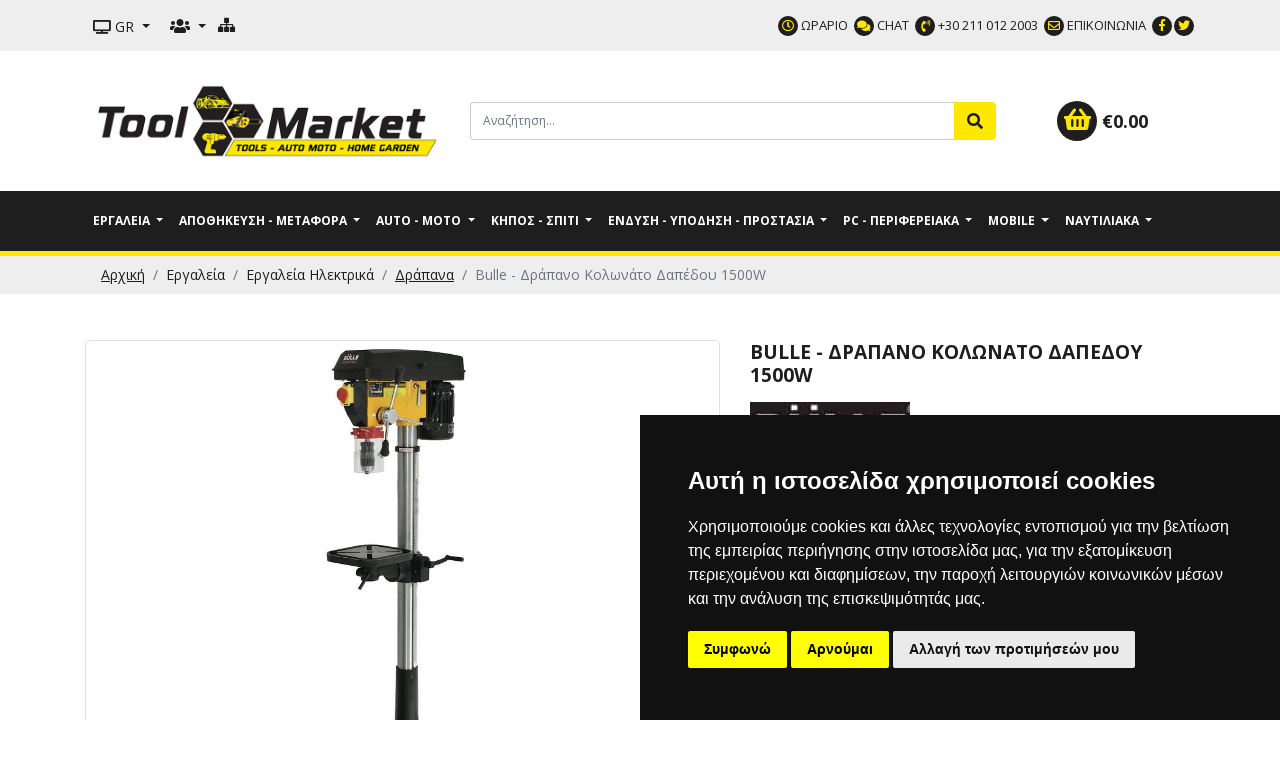

--- FILE ---
content_type: text/html; charset=UTF-8
request_url: https://www.tool-market.gr/gr/product/7312/%CE%B5%CF%81%CE%B3%CE%B1%CE%BB%CE%B5%CE%AF%CE%B1-%CE%B7%CE%BB%CE%B5%CE%BA%CF%84%CF%81%CE%B9%CE%BA%CE%AC/%CE%B4%CF%81%CE%AC%CF%80%CE%B1%CE%BD%CE%B1/bulle-%CE%B4%CF%81%CE%AC%CF%80%CE%B1%CE%BD%CE%BF-%CE%BA%CE%BF%CE%BB%CF%89%CE%BD%CE%AC%CF%84%CE%BF-%CE%B4%CE%B1%CF%80%CE%AD%CE%B4%CE%BF%CF%85-1500w
body_size: 24159
content:
<!doctype html>
<html lang="el">
<head>
<meta charset="utf-8">
<title>Bulle - Δράπανο Κολωνάτο Δαπέδου 1500W | Δράπανα | Εργαλεία Ηλεκτρικά | Tool Market</title>
<meta name="description" content="Bulle - Δράπανο Κολωνάτο Δαπέδου 1500W και πολλά ακόμα προϊόντα στην κατηγορία Δράπανα στις καλύτερες τιμές της αγοράς και πάντα με την εγγύηση Tool Market">
<meta name="KEYWORDS" content="Work Stuff, Koch Chemie, Helix,To Work For, Yato, Base, Herock, Armorall, TurtleWax, Kumatsugen, Bulle, Imperia, Kraft, Bormann, Autoglym, Auto Finesse, Gyeon, Chemical Guys, Meguiar\'s, Karcher, Rupes, Αλοιφές 3M, Προϊόντα Αυτοκινήτου 3Μ, Armorall, Turtle Wax, Εργαλείο, Εργαλεία, Χειρός Εργαλεία, Μπαταρίας Εργαλεία, Ηλεκτρικά Εργαλεία, Κήπου Εργαλεία, Αλυσοπρίονα,  Όργανα Μέτρησης, Ατομική προστασία, Εργαλείο Χειρός, Εργαλείο Μπαταρίας, Ηλεκτρικό Εργαλείο, Εργαλείο Κήπου, Εξαρτήματα , Αναλώσιμα, Είδη Ένδυσης και Προστασίας, Εργαλεία Βαφής, Όργανα Μέτρησης, Εργαλεία Αυτοκινήτου, Προϊόντα Αυτοκινήτου, Εργαλεία Yato, Εργαλεία DeWalt, Εργαλεία Black and Decker, Εργαλεία Krausmann, Εργαλεία Facom,  Εργαλεία Stanley, Εργαλεία Tactix, Εργαλεία Expert Tools, Σκάλες Minotavros, Bormann, Μπαλαντέζες Sas , Κλειδαριές Cisa, Είδη κήπου Nakayama, Εργαλεία Κήπου Fiskars,
">
<meta name="robots" content="index, follow">
<meta name="DC.title" content="Bulle - Δράπανο Κολωνάτο Δαπέδου 1500W | Δράπανα | Εργαλεία Ηλεκτρικά | Tool Market">
<meta name="DC.creator" content="INTERNETi">
<meta name="DC.description" content="Bulle - Δράπανο Κολωνάτο Δαπέδου 1500W και πολλά ακόμα προϊόντα στην κατηγορία Δράπανα στις καλύτερες τιμές της αγοράς και πάντα με την εγγύηση Tool Market">
<meta name="DC.language" content="el">
<link rel="canonical" href="https://www.tool-market.gr/gr/product/7312/εργαλεία-ηλεκτρικά/δράπανα/bulle-δράπανο-κολωνάτο-δαπέδου-1500w">
<link rel="alternate" hreflang="en" href="https://www.tool-market.gr/en/product/7312/electrical-power-tools/drilling/bulle-drilling-floor-conveyor-1500w" />
<meta name="viewport" content="width=device-width, initial-scale=1, shrink-to-fit=no">
<link rel="shortcut icon" href="https://www.tool-market.gr/favicon.ico">
<link rel="image_src" href="https://www.tool-market.gr/photos/42868-1521627338.jpg">
<meta property="og:title" content="Bulle - Δράπανο Κολωνάτο Δαπέδου 1500W | Δράπανα | Εργαλεία Ηλεκτρικά | Tool Market" />
<meta property="og:description" content="Bulle - Δράπανο Κολωνάτο Δαπέδου 1500W και πολλά ακόμα προϊόντα στην κατηγορία Δράπανα στις καλύτερες τιμές της αγοράς και πάντα με την εγγύηση Tool Market">
<meta property="og:type" content="website">
<meta property="og:url" content="https://www.tool-market.gr/gr/product/7312/εργαλεία-ηλεκτρικά/δράπανα/bulle-δράπανο-κολωνάτο-δαπέδου-1500w">
<meta property="og:image" content="https://www.tool-market.gr/photos/42868-1521627338.jpg">
<meta name="SKYPE_TOOLBAR" content="SKYPE_TOOLBAR_PARSER_COMPATIBLE" />
<link rel="apple-touch-icon" sizes="57x57" href="https://www.tool-market.gr/apple-icon-57x57.png">
<link rel="apple-touch-icon" sizes="60x60" href="https://www.tool-market.gr/apple-icon-60x60.png">
<link rel="apple-touch-icon" sizes="72x72" href="https://www.tool-market.gr/apple-icon-72x72.png">
<link rel="apple-touch-icon" sizes="76x76" href="https://www.tool-market.gr/apple-icon-76x76.png">
<link rel="apple-touch-icon" sizes="114x114" href="https://www.tool-market.gr/apple-icon-114x114.png">
<link rel="apple-touch-icon" sizes="120x120" href="https://www.tool-market.gr/apple-icon-120x120.png">
<link rel="apple-touch-icon" sizes="144x144" href="https://www.tool-market.gr/apple-icon-144x144.png">
<link rel="apple-touch-icon" sizes="152x152" href="https://www.tool-market.gr/apple-icon-152x152.png">
<link rel="apple-touch-icon" sizes="180x180" href="https://www.tool-market.gr/apple-icon-180x180.png">
<link rel="icon" type="image/png" sizes="192x192"  href="https://www.tool-market.gr/android-icon-192x192.png">
<link rel="icon" type="image/png" sizes="32x32" href="https://www.tool-market.gr/favicon-32x32.png">
<link rel="icon" type="image/png" sizes="96x96" href="https://www.tool-market.gr/favicon-96x96.png">
<link rel="icon" type="image/png" sizes="16x16" href="https://www.tool-market.gr/favicon-16x16.png">
<link rel="manifest" href="https://www.tool-market.gr/manifest.json">
<meta name="msapplication-TileColor" content="#ffffff">
<meta name="msapplication-TileImage" content="https://www.tool-market.gr/ms-icon-144x144.png">
<meta name="theme-color" content="#ffffff">
<link rel="stylesheet" href="https://stackpath.bootstrapcdn.com/bootstrap/4.1.0/css/bootstrap.min.css" integrity="sha384-9gVQ4dYFwwWSjIDZnLEWnxCjeSWFphJiwGPXr1jddIhOegiu1FwO5qRGvFXOdJZ4" crossorigin="anonymous">
<link href="https://www.tool-market.gr/css/index.css?v=1.2" rel="stylesheet">
<link rel="stylesheet" href="https://use.fontawesome.com/releases/v5.0.12/css/all.css" integrity="sha384-G0fIWCsCzJIMAVNQPfjH08cyYaUtMwjJwqiRKxxE/rx96Uroj1BtIQ6MLJuheaO9" crossorigin="anonymous">
<link href="https://cdnjs.cloudflare.com/ajax/libs/animate.css/3.5.2/animate.min.css" rel="stylesheet">
<link rel="stylesheet" href="https://cdnjs.cloudflare.com/ajax/libs/fancybox/3.3.5/jquery.fancybox.min.css" />
<script src="/js/cookie-consent.js" charset="UTF-8" defer></script>
<script>
window.dataLayer = window.dataLayer || [];
function gtag(){
    dataLayer.push(arguments);
}
gtag('consent', 'default', {
    'ad_storage': 'denied',
    'ad_user_data': 'denied',
    'ad_personalization': 'denied',
    'analytics_storage': 'denied'
});
</script>
<script type="text/javascript" charset="UTF-8">
document.addEventListener('DOMContentLoaded', function () 
{
    cookieconsent.run(
    {
        "notice_banner_type":"simple",
        "consent_type":"express",
        "palette":"dark",
        "language":"el",
        "page_load_consent_levels":["strictly-necessary"],
        "notice_banner_reject_button_hide":false,
        "preferences_center_close_button_hide":false,
        "page_refresh_confirmation_buttons":false,
    	"website_privacy_policy_url":"https://www.tool-market.gr/gr/privacy", 
        "callbacks": 
        {
            "scripts_specific_loaded": (level) => 
            {
                switch(level) 
                {
                    case 'targeting':
                    gtag('consent', 'update', 
                    {
                        'ad_storage': 'granted',
                        'ad_user_data': 'granted',
                        'ad_personalization': 'granted',
                        'analytics_storage': 'granted'
                    });
                    break;
                }
            }
        },
        "callbacks_force": true
    });
});
</script>
<a href="#" id="open_preferences_center" title="Cookie Settings" class="btn btn-sm rounded-0 btn-dark text-white border-0 btn-cookie"><span class="fas fa-info-circle me-1"></span> Cookie Settings</a>
<script type="text/plain" data-cookie-consent="tracking" async src="https://www.googletagmanager.com/gtag/js?id=UA-41639814-1"></script>
<script type="text/plain" data-cookie-consent="tracking">
    window.dataLayer = window.dataLayer || [];
    function gtag(){dataLayer.push(arguments);}
    gtag('js', new Date());
    gtag('config', 'UA-41639814-1', {
    cookie_flags: 'secure;samesite=none'
});
</script>
<script type="text/plain" data-cookie-consent="tracking" defer async src='https://metrics.find.gr/mt/client.js' client='ryAvYLBR9L849BO'></script></head>
<body>
<div class="minitop">
    <div class="container">
        <div class="row">
            <div class="col-md-4">
                <div class="dropdown">
                    <button class="btn btn-dark btn-sm dropdown-toggle" type="button" data-toggle="dropdown" aria-haspopup="true" aria-expanded="false">
                        <i class="fas fa-tv"></i> GR                        <input type="hidden" name="current_lang" id="current_lang" value="gr">
                    </button>
                        <div class="dropdown-menu" aria-labelledby="dropdownMenuButton">
                            <a href="https://www.tool-market.gr/gr/product/7312/%CE%B5%CF%81%CE%B3%CE%B1%CE%BB%CE%B5%CE%AF%CE%B1-%CE%B7%CE%BB%CE%B5%CE%BA%CF%84%CF%81%CE%B9%CE%BA%CE%AC/%CE%B4%CF%81%CE%AC%CF%80%CE%B1%CE%BD%CE%B1/bulle-%CE%B4%CF%81%CE%AC%CF%80%CE%B1%CE%BD%CE%BF-%CE%BA%CE%BF%CE%BB%CF%89%CE%BD%CE%AC%CF%84%CE%BF-%CE%B4%CE%B1%CF%80%CE%AD%CE%B4%CE%BF%CF%85-1500w" class="dropdown-item" title="Ελληνικά">GR</a>
                            <a href="https://www.tool-market.gr/en/product/7312/electrical-power-tools/drilling/bulle-drilling-floor-conveyor-1500w" class="dropdown-item" title="English">EN/US</a>
                        </div>
                </div>
                <div class="dropdown">
                    <button class="btn btn-dark btn-sm dropdown-toggle" type="button" data-toggle="dropdown" aria-haspopup="true" aria-expanded="false">
                        <i class="fas fa-users"></i>
                    </button>
                        <div class="dropdown-menu" aria-labelledby="dropdownMenuButton">
                                                        <a href="https://www.tool-market.gr/gr/login" class="dropdown-item" title="ΣΥΝΔΕΣΗ">ΣΥΝΔΕΣΗ</a>
                            <a href="https://www.tool-market.gr/gr/register" class="dropdown-item" title="ΕΓΓΡΑΦΗ">ΕΓΓΡΑΦΗ</a>
                                                    </div>
                </div>
                <a href="https://www.tool-market.gr/gr/sitemap" title="Χάρτης Περιεχομένων Προϊόντων" data-tooltip="tooltip" data-placement="bottom" data-html="true" class="text-nowrap"><i class="fas fa-sitemap"></i></a> 
            </div>
            <div class="col-md-8 text-right">
                <a href="https://www.tool-market.gr/gr/contact" title="Δευ.-Παρ.: 09:00-18:00" data-tooltip="tooltip" data-placement="bottom" data-html="true" class="text-nowrap"><i class="far fa-clock"></i> ΩΡΑΡΙΟ</a> 
                <a href="#" title="Online Chat" data-tooltip="tooltip" data-placement="bottom" data-html="true" class="text-nowrap" id="open-chat3"><i class="fas fa-comments"></i> CHAT</a>
                <a href="https://www.tool-market.gr/gr/contact" title="Τηλεφωνικό κέντρο εξυπηρέτησης πελατών: +30 211 012 2003" data-tooltip="tooltip" data-placement="bottom" class="text-nowrap"><i class="fas fa-phone-volume"></i> +30 211 012 2003</a> 
                <a href="#" tabindex="0" id="contact-box" data-toggle="popover" title="ΕΠΙΚΟΙΝΩΝΙΑ" class="text-nowrap"><i class="far fa-envelope"></i> ΕΠΙΚΟΙΝΩΝΙΑ</a>
                <a href="https://www.facebook.com/ToolMarket/" target="_blank" title="Tool Market @ Facebook" data-tooltip="tooltip" data-placement="bottom" data-html="true" class="text-nowrap"><i class="fab fa-facebook-f"></i></a><a href="https://twitter.com/Tool_market_gr" target="_blank" title="Tool Market @ Twitter" data-tooltip="tooltip" data-placement="bottom" data-html="true" class="text-nowrap"><i class="fab fa-twitter"></i></a> 
            </div>
        </div>
    </div>
</div><header>
<div class="top">
    <div class="container">
        <div class="d-flex flex-wrap flex-row align-items-center">
            <div class="col-lg-4 col-12 text-center">
                <a href="https://www.tool-market.gr/" title="εργαλεια | προιοντα περιποιησης αυτοκινήτου | σπιτι / κήπος"><img src="https://www.tool-market.gr/images/logo.jpg" title="εργαλεια | προιοντα περιποιησης αυτοκινήτου | σπιτι / κήπος" alt="εργαλεια | προιοντα περιποιησης αυτοκινήτου | σπιτι / κήπος"></a>
            </div>  
            <div class="col-lg-6 col-9 text-center">
                <form method="get" action="https://www.tool-market.gr/gr/search" name="search-form" id="search-form" autocomplete="off">
                    <div class="input-group">
                        <input required type="text" class="form-control" id="searchbox" name="searchbox" placeholder="Αναζήτηση..." autocomplete="off">
                        <div class="input-group-append">
                            <button class="btn btn-dark" type="submit"><i class="fas fa-search"></i></button>
                        </div>
                    </div>
                </form>
            </div>  
            <div class="col-lg-2 col-3 text-center">
                <span id="opencart" class="text-nowrap"><i class="fas fa-shopping-basket"></i> <span class="hidden-xs">&euro;<span id="cart-total">0.00</span></span></span>
            </div>
        </div>
    </div>
</div>
</header><div class="container-fluid menu" id="megmenu">

        <div class="navbar navbar-light bg-light navbar-static-top navbar-expand-lg">
            <div class="container">
                <a class="navbar-brand d-lg-none d-md-block" href="#">MENU</a>
                <button type="button" class="navbar-toggler" data-toggle="collapse" data-target=".navbar-collapse"><span class="navbar-toggler-icon"></span></button>
                <div class="navbar-collapse collapse">
                    <ul class="nav navbar-nav">
                                                <li class="dropdown menu-large nav-item"> <a class="dropdown-toggle nav-link" data-toggle="dropdown" title="Εργαλεία">Εργαλεία </a>
                            <ul class="dropdown-menu megamenu">
                                <div class="row">
                                                                        <li class="col-lg-3 dropdown-item">
                                        <ul>
                                            <li class="dropdown-header">Εργαλεία Χειρός</li>
                                                                                        <li><a href="https://www.tool-market.gr/gr/products/28/%CE%B5%CF%81%CE%B3%CE%B1%CE%BB%CE%B5%CE%AF%CE%B1-%CF%87%CE%B5%CE%B9%CF%81%CF%8C%CF%82/%CE%BA%CE%BB%CE%B5%CE%B9%CE%B4%CE%B9%CE%AC" title="Κλειδιά">Κλειδιά</a></li>
                                                                                            <li><a href="https://www.tool-market.gr/gr/products/29/%CE%B5%CF%81%CE%B3%CE%B1%CE%BB%CE%B5%CE%AF%CE%B1-%CF%87%CE%B5%CE%B9%CF%81%CF%8C%CF%82/%CE%BA%CE%B1%CF%83%CF%84%CE%AC%CE%BD%CE%B9%CE%B5%CF%82-%CE%BC%CE%B1%CE%BD%CE%AD%CE%BB%CE%B5%CF%82-%CF%80%CF%81%CE%BF%CE%B5%CE%BA%CF%84%CE%AC%CF%83%CE%B5%CE%B9%CF%82" title="Καστάνιες - Μανέλες - Προεκτάσεις">Καστάνιες - Μανέλες - Προεκτάσεις</a></li>
                                                                                            <li><a href="https://www.tool-market.gr/gr/products/30/%CE%B5%CF%81%CE%B3%CE%B1%CE%BB%CE%B5%CE%AF%CE%B1-%CF%87%CE%B5%CE%B9%CF%81%CF%8C%CF%82/%CE%BA%CE%B1%CF%83%CF%83%CE%B5%CF%84%CE%AF%CE%BD%CE%B5%CF%82%28%CF%83%CF%85%CE%BB%CE%BB%CE%BF%CE%B3%CE%AD%CF%82%29-%CE%BA%CE%B1%CF%81%CF%85%CE%B4%CE%AC%CE%BA%CE%B9%CE%B1" title="Κασσετίνες(Συλλογές) - Καρυδάκια">Κασσετίνες(Συλλογές) - Καρυδάκια</a></li>
                                                                                            <li><a href="https://www.tool-market.gr/gr/products/31/%CE%B5%CF%81%CE%B3%CE%B1%CE%BB%CE%B5%CE%AF%CE%B1-%CF%87%CE%B5%CE%B9%CF%81%CF%8C%CF%82/%CE%BA%CE%B1%CF%84%CF%83%CE%B1%CE%B2%CE%AF%CE%B4%CE%B9%CE%B1-%CF%87%CE%B5%CE%B9%CF%81%CF%8C%CF%82" title="Κατσαβίδια Χειρός">Κατσαβίδια Χειρός</a></li>
                                                                                            <li><a href="https://www.tool-market.gr/gr/products/33/%CE%B5%CF%81%CE%B3%CE%B1%CE%BB%CE%B5%CE%AF%CE%B1-%CF%87%CE%B5%CE%B9%CF%81%CF%8C%CF%82/%CF%80%CE%B5%CE%BD%CF%83%CE%BF%CE%B5%CE%B9%CE%B4%CE%AE" title="Πενσοειδή">Πενσοειδή</a></li>
                                                                                            <li><a href="https://www.tool-market.gr/gr/products/113/%CE%B5%CF%81%CE%B3%CE%B1%CE%BB%CE%B5%CE%AF%CE%B1-%CF%87%CE%B5%CE%B9%CF%81%CF%8C%CF%82/%CE%B5%CF%81%CE%B3%CE%B1%CE%BB%CE%B5%CE%AF%CE%B1-%CE%B7%CE%BB%CE%B5%CE%BA%CF%84%CF%81%CE%BF%CE%BB%CF%8C%CE%B3%CF%89%CE%BD" title="Εργαλεία Ηλεκτρολόγων">Εργαλεία Ηλεκτρολόγων</a></li>
                                                                                            <li><a href="https://www.tool-market.gr/gr/products/34/%CE%B5%CF%81%CE%B3%CE%B1%CE%BB%CE%B5%CE%AF%CE%B1-%CF%87%CE%B5%CE%B9%CF%81%CF%8C%CF%82/%CF%80%CF%81%CE%B9%CF%8C%CE%BD%CE%B9%CF%83%CE%BC%CE%B1-%CE%BA%CE%BF%CF%80%CE%AE-%CF%87%CE%AC%CF%81%CE%B1%CE%BE%CE%B7" title="Πριόνισμα - Κοπή - Χάραξη">Πριόνισμα - Κοπή - Χάραξη</a></li>
                                                                                            <li><a href="https://www.tool-market.gr/gr/products/103/%CE%B5%CF%81%CE%B3%CE%B1%CE%BB%CE%B5%CE%AF%CE%B1-%CF%87%CE%B5%CE%B9%CF%81%CF%8C%CF%82/set-%CE%B5%CF%81%CE%B3%CE%B1%CE%BB%CE%B5%CE%AF%CF%89%CE%BD" title="Set Εργαλείων">Set Εργαλείων</a></li>
                                                                                            <li><a href="https://www.tool-market.gr/gr/products/35/%CE%B5%CF%81%CE%B3%CE%B1%CE%BB%CE%B5%CE%AF%CE%B1-%CF%87%CE%B5%CE%B9%CF%81%CF%8C%CF%82/%CF%83%CE%BA%CE%B1%CF%81%CF%80%CE%AD%CE%BB%CE%B1-%CF%81%CE%BF%CE%BA%CE%AC%CE%BD%CE%B9%CE%B1-%CE%BB%CE%B5%CE%AF%CE%B1%CE%BD%CF%83%CE%B7" title="Σκαρπέλα - Ροκάνια - Λείανση">Σκαρπέλα - Ροκάνια - Λείανση</a></li>
                                                                                            <li><a href="https://www.tool-market.gr/gr/products/143/%CE%B5%CF%81%CE%B3%CE%B1%CE%BB%CE%B5%CE%AF%CE%B1-%CF%87%CE%B5%CE%B9%CF%81%CF%8C%CF%82/%CF%80%CE%B9%CF%83%CF%84%CF%8C%CE%BB%CE%B9%CE%B1-%CF%83%CE%B9%CE%BB%CE%B9%CE%BA%CF%8C%CE%BD%CE%B7%CF%82-%CE%B1%CF%86%CF%81%CE%BF%CF%8D" title="Πιστόλια Σιλικόνης - Αφρού">Πιστόλια Σιλικόνης - Αφρού</a></li>
                                                                                            <li><a href="https://www.tool-market.gr/gr/products/215/%CE%B5%CF%81%CE%B3%CE%B1%CE%BB%CE%B5%CE%AF%CE%B1-%CF%87%CE%B5%CE%B9%CF%81%CF%8C%CF%82/%CF%86%CE%B1%CE%BA%CE%BF%CE%AF" title="Φακοί">Φακοί</a></li>
                                                                                            <li><a href="https://www.tool-market.gr/gr/products/144/%CE%B5%CF%81%CE%B3%CE%B1%CE%BB%CE%B5%CE%AF%CE%B1-%CF%87%CE%B5%CE%B9%CF%81%CF%8C%CF%82/%CF%80%CF%81%CE%BF%CE%B2%CE%BF%CE%BB%CE%B5%CE%AF%CF%82-%CF%80%CE%BF%CE%BB%CF%8D%CF%80%CF%81%CE%B9%CE%B6%CE%B1-%CE%BC%CF%80%CE%B1%CE%BB%CE%B1%CE%BD%CF%84%CE%AD%CE%B6%CE%B5%CF%82" title="Προβολείς - Πολύπριζα - Μπαλαντέζες">Προβολείς - Πολύπριζα - Μπαλαντέζες</a></li>
                                                                                            <li><a href="https://www.tool-market.gr/gr/products/133/%CE%B5%CF%81%CE%B3%CE%B1%CE%BB%CE%B5%CE%AF%CE%B1-%CF%87%CE%B5%CE%B9%CF%81%CF%8C%CF%82/%CE%BC%CE%AD%CE%B3%CE%B3%CE%B5%CE%BD%CE%B5%CF%82-%CF%83%CF%86%CE%B9%CE%B3%CE%BA%CF%84%CE%AE%CF%81%CE%B5%CF%82" title="Μέγγενες - Σφιγκτήρες">Μέγγενες - Σφιγκτήρες</a></li>
                                                                                            <li><a href="https://www.tool-market.gr/gr/products/36/%CE%B5%CF%81%CE%B3%CE%B1%CE%BB%CE%B5%CE%AF%CE%B1-%CF%87%CE%B5%CE%B9%CF%81%CF%8C%CF%82/%CF%83%CF%86%CF%85%CF%81%CE%B9%CE%AC-%CE%B2%CE%B1%CF%81%CE%B9%CE%BF%CF%80%CE%BF%CF%8D%CE%BB%CE%B5%CF%82-%CE%B6%CE%BF%CF%85%CE%BC%CF%80%CE%AC%CE%B4%CE%B5%CF%82" title="Σφυριά - Βαριοπούλες - Ζουμπάδες">Σφυριά - Βαριοπούλες - Ζουμπάδες</a></li>
                                                                                            <li><a href="https://www.tool-market.gr/gr/products/145/%CE%B5%CF%81%CE%B3%CE%B1%CE%BB%CE%B5%CE%AF%CE%B1-%CF%87%CE%B5%CE%B9%CF%81%CF%8C%CF%82/%CE%B5%CE%BE%CF%89%CE%BB%CE%BA%CE%B5%CE%AF%CF%82" title="Εξωλκείς">Εξωλκείς</a></li>
                                                                                            <li><a href="https://www.tool-market.gr/gr/products/37/%CE%B5%CF%81%CE%B3%CE%B1%CE%BB%CE%B5%CE%AF%CE%B1-%CF%87%CE%B5%CE%B9%CF%81%CF%8C%CF%82/%CE%BA%CE%B1%CF%81%CF%86%CF%89%CF%84%CE%B9%CE%BA%CE%AC-%CF%87%CE%B5%CE%B9%CF%81%CF%8C%CF%82-%CF%80%CF%81%CE%B9%CF%84%CF%83%CE%B9%CE%BD%CE%B1%CE%B4%CF%8C%CF%81%CE%BF%CE%B9" title="Καρφωτικά Χειρός - Πριτσιναδόροι">Καρφωτικά Χειρός - Πριτσιναδόροι</a></li>
                                                                                            <li><a href="https://www.tool-market.gr/gr/products/187/%CE%B5%CF%81%CE%B3%CE%B1%CE%BB%CE%B5%CE%AF%CE%B1-%CF%87%CE%B5%CE%B9%CF%81%CF%8C%CF%82/%CE%B5%CE%AF%CE%B4%CE%B7-%CE%B2%CE%B1%CF%86%CE%AE%CF%82" title="Είδη Βαφής">Είδη Βαφής</a></li>
                                                                                        </ul>
                                    </li>
                                                                            <li class="col-lg-3 dropdown-item">
                                        <ul>
                                            <li class="dropdown-header">Εργαλεία Ηλεκτρικά</li>
                                                                                        <li><a href="https://www.tool-market.gr/gr/products/16/%CE%B5%CF%81%CE%B3%CE%B1%CE%BB%CE%B5%CE%AF%CE%B1-%CE%B7%CE%BB%CE%B5%CE%BA%CF%84%CF%81%CE%B9%CE%BA%CE%AC/%CE%B4%CF%81%CE%AC%CF%80%CE%B1%CE%BD%CE%B1" title="Δράπανα">Δράπανα</a></li>
                                                                                            <li><a href="https://www.tool-market.gr/gr/products/27/%CE%B5%CF%81%CE%B3%CE%B1%CE%BB%CE%B5%CE%AF%CE%B1-%CE%B7%CE%BB%CE%B5%CE%BA%CF%84%CF%81%CE%B9%CE%BA%CE%AC/%CE%BA%CE%B1%CF%84%CF%83%CE%B1%CE%B2%CE%AF%CE%B4%CE%B9%CE%B1-%CF%80%CE%B1%CE%BD%CF%84%CF%8C%CF%82-%CF%84%CF%8D%CF%80%CE%BF%CF%85-%CE%BC%CF%80%CE%BF%CF%85%CE%BB%CE%BF%CE%BD%CF%8C%CE%BA%CE%BB%CE%B5%CE%B9%CE%B4%CE%B1" title="Κατσαβίδια Παντός τύπου - Μπουλονόκλειδα">Κατσαβίδια Παντός τύπου - Μπουλονόκλειδα</a></li>
                                                                                            <li><a href="https://www.tool-market.gr/gr/products/17/%CE%B5%CF%81%CE%B3%CE%B1%CE%BB%CE%B5%CE%AF%CE%B1-%CE%B7%CE%BB%CE%B5%CE%BA%CF%84%CF%81%CE%B9%CE%BA%CE%AC/%CF%80%CE%B9%CF%83%CF%84%CE%BF%CE%BB%CE%AD%CF%84%CE%B1-%CF%83%CE%BA%CE%B1%CF%80%CF%84%CE%B9%CE%BA%CE%AC-%CE%BA%CE%B1%CF%84%CE%B5%CE%B4%CE%B1%CF%86%CE%B9%CF%83%CF%84%CE%B9%CE%BA%CE%AC-%CE%BA%CE%B1%CF%81%CF%86%CF%89%CF%84%CE%B9%CE%BA%CE%AC" title="Πιστολέτα - Σκαπτικά - Κατεδαφιστικά - Καρφωτικά">Πιστολέτα - Σκαπτικά - Κατεδαφιστικά - Καρφωτικά</a></li>
                                                                                            <li><a href="https://www.tool-market.gr/gr/products/18/%CE%B5%CF%81%CE%B3%CE%B1%CE%BB%CE%B5%CE%AF%CE%B1-%CE%B7%CE%BB%CE%B5%CE%BA%CF%84%CF%81%CE%B9%CE%BA%CE%AC/%CE%B3%CF%89%CE%BD%CE%B9%CE%B1%CE%BA%CE%BF%CE%AF-%CF%84%CF%81%CE%BF%CF%87%CE%BF%CE%AF-%CE%B4%CE%AF%CE%B4%CF%85%CE%BC%CE%BF%CE%B9-%CF%84%CF%81%CE%BF%CF%87%CE%BF%CE%AF" title="Γωνιακοί Τροχοί - Δίδυμοι Τροχοί">Γωνιακοί Τροχοί - Δίδυμοι Τροχοί</a></li>
                                                                                            <li><a href="https://www.tool-market.gr/gr/products/19/%CE%B5%CF%81%CE%B3%CE%B1%CE%BB%CE%B5%CE%AF%CE%B1-%CE%B7%CE%BB%CE%B5%CE%BA%CF%84%CF%81%CE%B9%CE%BA%CE%AC/%CE%B4%CE%B9%CF%83%CE%BA%CE%BF%CF%80%CF%81%CE%AF%CE%BF%CE%BD%CE%B1-k%CF%8C%CF%86%CF%84%CE%B5%CF%82-%CF%86%CE%B1%CE%BB%CF%84%CF%83%CE%BF%CF%80%CF%81%CE%AF%CE%BF%CE%BD%CE%B9%CE%B1-%CE%BB%CE%B1%CE%BC%CE%B1%CF%81%CE%B9%CE%BD%CE%BF%CF%88%CE%AC%CE%BB%CE%B9%CE%B4%CE%B1" title="Δισκοπρίονα - Kόφτες - Φαλτσοπρίονια - Λαμαρινοψάλιδα ">Δισκοπρίονα - Kόφτες - Φαλτσοπρίονια - Λαμαρινοψάλιδα </a></li>
                                                                                            <li><a href="https://www.tool-market.gr/gr/products/140/%CE%B5%CF%81%CE%B3%CE%B1%CE%BB%CE%B5%CE%AF%CE%B1-%CE%B7%CE%BB%CE%B5%CE%BA%CF%84%CF%81%CE%B9%CE%BA%CE%AC/%CE%BA%CE%BF%CF%81%CE%B4%CE%AD%CE%BB%CE%B5%CF%82-%CE%BE%CF%8D%CE%BB%CE%BF%CF%85-%CF%83%CE%B9%CE%B4%CE%AE%CF%81%CE%BF%CF%85" title="Κορδέλες Ξύλου - Σιδήρου">Κορδέλες Ξύλου - Σιδήρου</a></li>
                                                                                            <li><a href="https://www.tool-market.gr/gr/products/20/%CE%B5%CF%81%CE%B3%CE%B1%CE%BB%CE%B5%CE%AF%CE%B1-%CE%B7%CE%BB%CE%B5%CE%BA%CF%84%CF%81%CE%B9%CE%BA%CE%AC/%CF%83%CE%AD%CE%B3%CE%B5%CF%82-%CF%83%CE%B5%CE%B3%CE%AC%CF%84%CF%83%CE%B5%CF%82-%CF%80%CE%BB%CE%AC%CE%BD%CE%B5%CF%82" title="Σέγες - Σεγάτσες - Πλάνες">Σέγες - Σεγάτσες - Πλάνες</a></li>
                                                                                            <li><a href="https://www.tool-market.gr/gr/products/21/%CE%B5%CF%81%CE%B3%CE%B1%CE%BB%CE%B5%CE%AF%CE%B1-%CE%B7%CE%BB%CE%B5%CE%BA%CF%84%CF%81%CE%B9%CE%BA%CE%AC/%CF%84%CF%81%CE%B9%CE%B2%CE%B5%CE%AF%CE%B1" title="Τριβεία">Τριβεία</a></li>
                                                                                            <li><a href="https://www.tool-market.gr/gr/products/22/%CE%B5%CF%81%CE%B3%CE%B1%CE%BB%CE%B5%CE%AF%CE%B1-%CE%B7%CE%BB%CE%B5%CE%BA%CF%84%CF%81%CE%B9%CE%BA%CE%AC/%CF%86%CF%81%CE%AD%CE%B6%CE%B5%CF%82-%CF%81%CE%BF%CF%8D%CF%84%CE%B5%CF%81" title="Φρέζες - Ρούτερ">Φρέζες - Ρούτερ</a></li>
                                                                                            <li><a href="https://www.tool-market.gr/gr/products/200/%CE%B5%CF%81%CE%B3%CE%B1%CE%BB%CE%B5%CE%AF%CE%B1-%CE%B7%CE%BB%CE%B5%CE%BA%CF%84%CF%81%CE%B9%CE%BA%CE%AC/%CE%BC%CE%B7%CF%87%CE%B1%CE%BD%CE%AE%CE%BC%CE%B1%CF%84%CE%B1-%CE%B5%CF%80%CE%B5%CE%BE%CE%B5%CF%81%CE%B3%CE%B1%CF%83%CE%AF%CE%B1%CF%82-%CE%BE%CF%8D%CE%BB%CE%BF%CF%85" title="Μηχανήματα Επεξεργασίας Ξύλου">Μηχανήματα Επεξεργασίας Ξύλου</a></li>
                                                                                            <li><a href="https://www.tool-market.gr/gr/products/23/%CE%B5%CF%81%CE%B3%CE%B1%CE%BB%CE%B5%CE%AF%CE%B1-%CE%B7%CE%BB%CE%B5%CE%BA%CF%84%CF%81%CE%B9%CE%BA%CE%AC/%CE%B1%CE%BD%CE%B1%CE%B4%CE%B5%CF%85%CF%84%CE%AE%CF%81%CE%B5%CF%82" title="Αναδευτήρες">Αναδευτήρες</a></li>
                                                                                            <li><a href="https://www.tool-market.gr/gr/products/24/%CE%B5%CF%81%CE%B3%CE%B1%CE%BB%CE%B5%CE%AF%CE%B1-%CE%B7%CE%BB%CE%B5%CE%BA%CF%84%CF%81%CE%B9%CE%BA%CE%AC/%CE%B1%CE%BB%CE%BF%CE%B9%CF%86%CE%B1%CE%B4%CF%8C%CF%81%CE%BF%CE%B9" title="Αλοιφαδόροι">Αλοιφαδόροι</a></li>
                                                                                            <li><a href="https://www.tool-market.gr/gr/products/26/%CE%B5%CF%81%CE%B3%CE%B1%CE%BB%CE%B5%CE%AF%CE%B1-%CE%B7%CE%BB%CE%B5%CE%BA%CF%84%CF%81%CE%B9%CE%BA%CE%AC/%CE%BB%CE%B5%CE%B9%CE%B1%CE%BD%CF%84%CE%AE%CF%81%CE%B5%CF%82-%CF%83%CF%84%CE%B9%CE%BB%CE%B2%CF%89%CF%84%CE%AE%CF%81%CE%B5%CF%82" title="Λειαντήρες - Στιλβωτήρες">Λειαντήρες - Στιλβωτήρες</a></li>
                                                                                            <li><a href="https://www.tool-market.gr/gr/products/25/%CE%B5%CF%81%CE%B3%CE%B1%CE%BB%CE%B5%CE%AF%CE%B1-%CE%B7%CE%BB%CE%B5%CE%BA%CF%84%CF%81%CE%B9%CE%BA%CE%AC/%CF%80%CE%B9%CF%83%CF%84%CF%8C%CE%BB%CE%B9%CE%B1-%CE%B8%CE%B5%CF%81%CE%BC%CE%BF%CF%8D-%CE%B1%CE%AD%CF%81%CE%B1-%CE%B8%CE%B5%CF%81%CE%BC%CE%AE%CF%82-%CE%BA%CF%8C%CE%BB%CE%BB%CE%B1%CF%82-%CE%BA%CE%BF%CE%BB%CE%BB%CE%B7%CF%84%CE%AE%CF%81%CE%B9%CE%B1-t%CF%83%CE%B5%CF%81%CE%BA%CE%BF%CE%BC%CE%B7%CF%87%CE%B1%CE%BD%CE%AD%CF%82" title="Πιστόλια θερμού αέρα/θερμής κόλλας - Κολλητήρια - Tσερκομηχανές">Πιστόλια θερμού αέρα/θερμής κόλλας - Κολλητήρια - Tσερκομηχανές</a></li>
                                                                                            <li><a href="https://www.tool-market.gr/gr/products/65/%CE%B5%CF%81%CE%B3%CE%B1%CE%BB%CE%B5%CE%AF%CE%B1-%CE%B7%CE%BB%CE%B5%CE%BA%CF%84%CF%81%CE%B9%CE%BA%CE%AC/%CF%80%CE%BF%CE%BB%CF%85%CE%B5%CF%81%CE%B3%CE%B1%CE%BB%CE%B5%CE%AF%CE%B1-%28%CE%B7%CE%BB%CE%B5%CE%BA%CF%84%CF%81%CE%B9%CE%BA%CE%AC%29" title="Πολυεργαλεία (ηλεκτρικά)">Πολυεργαλεία (ηλεκτρικά)</a></li>
                                                                                            <li><a href="https://www.tool-market.gr/gr/products/220/%CE%B5%CF%81%CE%B3%CE%B1%CE%BB%CE%B5%CE%AF%CE%B1-%CE%B7%CE%BB%CE%B5%CE%BA%CF%84%CF%81%CE%B9%CE%BA%CE%AC/set-%CE%B7%CE%BB%CE%B5%CE%BA%CF%84%CF%81%CE%B9%CE%BA%CF%8E%CE%BD-%CE%B5%CF%81%CE%B3%CE%B1%CE%BB%CE%B5%CE%AF%CF%89%CE%BD" title="Set Ηλεκτρικών εργαλείων">Set Ηλεκτρικών εργαλείων</a></li>
                                                                                            <li><a href="https://www.tool-market.gr/gr/products/198/%CE%B5%CF%81%CE%B3%CE%B1%CE%BB%CE%B5%CE%AF%CE%B1-%CE%B7%CE%BB%CE%B5%CE%BA%CF%84%CF%81%CE%B9%CE%BA%CE%AC/%CE%BA%CE%B1%CF%81%CE%BF%CF%84%CE%B9%CE%AD%CF%81%CE%B5%CF%82" title="Καροτιέρες">Καροτιέρες</a></li>
                                                                                        </ul>
                                    </li>
                                                                            <li class="col-lg-3 dropdown-item">
                                        <ul>
                                            <li class="dropdown-header">Εργαλεία μπαταρίας</li>
                                                                                        <li><a href="https://www.tool-market.gr/gr/products/8/%CE%B5%CF%81%CE%B3%CE%B1%CE%BB%CE%B5%CE%AF%CE%B1-%CE%BC%CF%80%CE%B1%CF%84%CE%B1%CF%81%CE%AF%CE%B1%CF%82/%CE%B4%CF%81%CE%B1%CF%80%CE%B1%CE%BD%CE%BF%CE%BA%CE%B1%CF%84%CF%83%CE%AC%CE%B2%CE%B9%CE%B4%CE%B1-%CF%80%CE%B1%CE%BB%CE%BC%CE%B9%CE%BA%CE%AC-%CE%BA%CE%B1%CF%84%CF%83%CE%B1%CE%B2%CE%AF%CE%B4%CE%B9%CE%B1-%CE%B4%CE%B9%CE%B1%CE%BC%CE%B1%CE%BD%CF%84%CE%BF%CF%84%CF%81%CF%8D%CF%80%CE%B1%CE%BD%CE%B1" title="Δραπανοκατσάβιδα / Παλμικά Κατσαβίδια / Διαμαντοτρύπανα">Δραπανοκατσάβιδα / Παλμικά Κατσαβίδια / Διαμαντοτρύπανα</a></li>
                                                                                            <li><a href="https://www.tool-market.gr/gr/products/9/%CE%B5%CF%81%CE%B3%CE%B1%CE%BB%CE%B5%CE%AF%CE%B1-%CE%BC%CF%80%CE%B1%CF%84%CE%B1%CF%81%CE%AF%CE%B1%CF%82/%CE%BC%CF%80%CE%BF%CF%85%CE%BB%CE%BF%CE%BD%CF%8C%CE%BA%CE%BB%CE%B5%CE%B9%CE%B4%CE%B1-%CE%BA%CE%B1%CF%83%CF%84%CE%AC%CE%BD%CE%B9%CE%B5%CF%82" title="Μπουλονόκλειδα - Καστάνιες">Μπουλονόκλειδα - Καστάνιες</a></li>
                                                                                            <li><a href="https://www.tool-market.gr/gr/products/10/%CE%B5%CF%81%CE%B3%CE%B1%CE%BB%CE%B5%CE%AF%CE%B1-%CE%BC%CF%80%CE%B1%CF%84%CE%B1%CF%81%CE%AF%CE%B1%CF%82/%CE%B3%CF%89%CE%BD%CE%B9%CE%B1%CE%BA%CE%BF%CE%AF-%CF%84%CF%81%CE%BF%CF%87%CE%BF%CE%AF-%CE%BB%CE%B5%CE%B9%CE%B1%CE%BD%CF%84%CE%AE%CF%81%CE%B5%CF%82" title="Γωνιακοί Τροχοί - Λειαντήρες">Γωνιακοί Τροχοί - Λειαντήρες</a></li>
                                                                                            <li><a href="https://www.tool-market.gr/gr/products/11/%CE%B5%CF%81%CE%B3%CE%B1%CE%BB%CE%B5%CE%AF%CE%B1-%CE%BC%CF%80%CE%B1%CF%84%CE%B1%CF%81%CE%AF%CE%B1%CF%82/%CF%80%CE%B9%CF%83%CF%84%CE%BF%CE%BB%CE%AD%CF%84%CE%B1-%CF%83%CE%BA%CE%B1%CF%80%CF%84%CE%B9%CE%BA%CE%AC" title="Πιστολέτα - Σκαπτικά">Πιστολέτα - Σκαπτικά</a></li>
                                                                                            <li><a href="https://www.tool-market.gr/gr/products/171/%CE%B5%CF%81%CE%B3%CE%B1%CE%BB%CE%B5%CE%AF%CE%B1-%CE%BC%CF%80%CE%B1%CF%84%CE%B1%CF%81%CE%AF%CE%B1%CF%82/set-%CE%B5%CF%81%CE%B3%CE%B1%CE%BB%CE%B5%CE%AF%CF%89%CE%BD-%CE%BC%CF%80%CE%B1%CF%84%CE%B1%CF%81%CE%AF%CE%B1%CF%82" title="Set Εργαλείων Μπαταρίας">Set Εργαλείων Μπαταρίας</a></li>
                                                                                            <li><a href="https://www.tool-market.gr/gr/products/12/%CE%B5%CF%81%CE%B3%CE%B1%CE%BB%CE%B5%CE%AF%CE%B1-%CE%BC%CF%80%CE%B1%CF%84%CE%B1%CF%81%CE%AF%CE%B1%CF%82/%CE%B4%CE%B9%CF%83%CE%BA%CE%BF%CF%80%CF%81%CE%AF%CE%BF%CE%BD%CE%B1" title="Δισκοπρίονα">Δισκοπρίονα</a></li>
                                                                                            <li><a href="https://www.tool-market.gr/gr/products/13/%CE%B5%CF%81%CE%B3%CE%B1%CE%BB%CE%B5%CE%AF%CE%B1-%CE%BC%CF%80%CE%B1%CF%84%CE%B1%CF%81%CE%AF%CE%B1%CF%82/%CF%83%CE%AD%CE%B3%CE%B5%CF%82-%CF%83%CE%B5%CE%B3%CE%AC%CF%84%CF%83%CE%B5%CF%82" title="Σέγες - Σεγάτσες">Σέγες - Σεγάτσες</a></li>
                                                                                            <li><a href="https://www.tool-market.gr/gr/products/276/%CE%B5%CF%81%CE%B3%CE%B1%CE%BB%CE%B5%CE%AF%CE%B1-%CE%BC%CF%80%CE%B1%CF%84%CE%B1%CF%81%CE%AF%CE%B1%CF%82/%CF%84%CF%81%CE%B9%CE%B2%CE%B5%CE%AF%CE%B1" title="Τριβεία">Τριβεία</a></li>
                                                                                            <li><a href="https://www.tool-market.gr/gr/products/281/%CE%B5%CF%81%CE%B3%CE%B1%CE%BB%CE%B5%CE%AF%CE%B1-%CE%BC%CF%80%CE%B1%CF%84%CE%B1%CF%81%CE%AF%CE%B1%CF%82/%CE%B1%CE%BD%CE%B1%CE%B4%CE%B5%CF%85%CF%84%CE%AE%CF%81%CE%B5%CF%82" title="Αναδευτήρες">Αναδευτήρες</a></li>
                                                                                            <li><a href="https://www.tool-market.gr/gr/products/277/%CE%B5%CF%81%CE%B3%CE%B1%CE%BB%CE%B5%CE%AF%CE%B1-%CE%BC%CF%80%CE%B1%CF%84%CE%B1%CF%81%CE%AF%CE%B1%CF%82/%CE%B1%CE%BB%CE%BF%CE%B9%CF%86%CE%B1%CE%B4%CF%8C%CF%81%CE%BF%CE%B9" title="Αλοιφαδόροι">Αλοιφαδόροι</a></li>
                                                                                            <li><a href="https://www.tool-market.gr/gr/products/288/%CE%B5%CF%81%CE%B3%CE%B1%CE%BB%CE%B5%CE%AF%CE%B1-%CE%BC%CF%80%CE%B1%CF%84%CE%B1%CF%81%CE%AF%CE%B1%CF%82/%CF%80%CF%81%CE%B9%CF%84%CF%83%CE%B9%CE%BD%CE%B1%CE%B4%CF%8C%CF%81%CE%BF%CE%B9" title="Πριτσιναδόροι">Πριτσιναδόροι</a></li>
                                                                                            <li><a href="https://www.tool-market.gr/gr/products/14/%CE%B5%CF%81%CE%B3%CE%B1%CE%BB%CE%B5%CE%AF%CE%B1-%CE%BC%CF%80%CE%B1%CF%84%CE%B1%CF%81%CE%AF%CE%B1%CF%82/%CE%BA%CE%B1%CF%81%CF%86%CF%89%CF%84%CE%B9%CE%BA%CE%AC" title="Καρφωτικά">Καρφωτικά</a></li>
                                                                                            <li><a href="https://www.tool-market.gr/gr/products/280/%CE%B5%CF%81%CE%B3%CE%B1%CE%BB%CE%B5%CE%AF%CE%B1-%CE%BC%CF%80%CE%B1%CF%84%CE%B1%CF%81%CE%AF%CE%B1%CF%82/%CF%80%CE%B9%CF%83%CF%84%CF%8C%CE%BB%CE%B9%CE%B1-%CE%B8%CE%B5%CF%81%CE%BC%CE%AE%CF%82-%CE%BA%CF%8C%CE%BB%CE%BB%CE%B1%CF%82-%CE%BA%CE%BF%CE%BB%CE%BB%CE%B7%CF%84%CE%AE%CF%81%CE%B9%CE%B1" title="Πιστόλια Θερμής Κόλλας/ Κολλητήρια">Πιστόλια Θερμής Κόλλας/ Κολλητήρια</a></li>
                                                                                            <li><a href="https://www.tool-market.gr/gr/products/15/%CE%B5%CF%81%CE%B3%CE%B1%CE%BB%CE%B5%CE%AF%CE%B1-%CE%BC%CF%80%CE%B1%CF%84%CE%B1%CF%81%CE%AF%CE%B1%CF%82/%CF%80%CE%B9%CF%83%CF%84%CF%8C%CE%BB%CE%B9%CE%B1-%CF%83%CE%B9%CE%BB%CE%BF%CE%BA%CF%8C%CE%BD%CE%B7%CF%82" title="Πιστόλια Σιλοκόνης">Πιστόλια Σιλοκόνης</a></li>
                                                                                            <li><a href="https://www.tool-market.gr/gr/products/72/%CE%B5%CF%81%CE%B3%CE%B1%CE%BB%CE%B5%CE%AF%CE%B1-%CE%BC%CF%80%CE%B1%CF%84%CE%B1%CF%81%CE%AF%CE%B1%CF%82/%CE%B5%CF%80%CE%B1%CE%BD%CE%B1%CF%86%CE%BF%CF%81%CF%84%CE%B9%CE%B6%CF%8C%CE%BC%CE%B5%CE%BD%CE%B1-%CE%BA%CE%B1%CF%84%CF%83%CE%B1%CE%B2%CE%AF%CE%B4%CE%B9%CE%B1" title="Επαναφορτιζόμενα Κατσαβίδια">Επαναφορτιζόμενα Κατσαβίδια</a></li>
                                                                                            <li><a href="https://www.tool-market.gr/gr/products/66/%CE%B5%CF%81%CE%B3%CE%B1%CE%BB%CE%B5%CE%AF%CE%B1-%CE%BC%CF%80%CE%B1%CF%84%CE%B1%CF%81%CE%AF%CE%B1%CF%82/%CF%80%CE%BF%CE%BB%CF%85%CE%B5%CF%81%CE%B3%CE%B1%CE%BB%CE%B5%CE%AF%CE%B1-%28%CE%BC%CF%80%CE%B1%CF%84%CE%B1%CF%81%CE%AF%CE%B1%CF%82%29" title="Πολυεργαλεία (μπαταρίας)">Πολυεργαλεία (μπαταρίας)</a></li>
                                                                                            <li><a href="https://www.tool-market.gr/gr/products/230/%CE%B5%CF%81%CE%B3%CE%B1%CE%BB%CE%B5%CE%AF%CE%B1-%CE%BC%CF%80%CE%B1%CF%84%CE%B1%CF%81%CE%AF%CE%B1%CF%82/%CE%BA%CF%8C%CF%86%CF%84%CE%B5%CF%82" title="Κόφτες">Κόφτες</a></li>
                                                                                        </ul>
                                    </li>
                                                                            <li class="col-lg-3 dropdown-item">
                                        <ul>
                                            <li class="dropdown-header">Εργαλεία Αέρος</li>
                                                                                        <li><a href="https://www.tool-market.gr/gr/products/109/%CE%B5%CF%81%CE%B3%CE%B1%CE%BB%CE%B5%CE%AF%CE%B1-%CE%B1%CE%AD%CF%81%CE%BF%CF%82/%CE%B1%CE%B5%CF%81%CE%BF%CF%83%CF%85%CE%BC%CF%80%CE%B9%CE%B5%CF%83%CF%84%CE%AD%CF%82" title="Αεροσυμπιεστές">Αεροσυμπιεστές</a></li>
                                                                                            <li><a href="https://www.tool-market.gr/gr/products/108/%CE%B5%CF%81%CE%B3%CE%B1%CE%BB%CE%B5%CE%AF%CE%B1-%CE%B1%CE%AD%CF%81%CE%BF%CF%82/%CE%B1%CE%B5%CF%81%CF%8C%CE%BA%CE%BB%CE%B5%CE%B9%CE%B4%CE%B1-%CE%BA%CE%B1%CF%83%CF%84%CE%AC%CE%BD%CE%B9%CE%B5%CF%82-%CE%B1%CE%AD%CF%81%CE%BF%CF%82" title="Αερόκλειδα - Καστάνιες Αέρος">Αερόκλειδα - Καστάνιες Αέρος</a></li>
                                                                                            <li><a href="https://www.tool-market.gr/gr/products/282/%CE%B5%CF%81%CE%B3%CE%B1%CE%BB%CE%B5%CE%AF%CE%B1-%CE%B1%CE%AD%CF%81%CE%BF%CF%82/%CE%B4%CF%81%CE%AC%CF%80%CE%B1%CE%BD%CE%B1-%CE%BA%CE%B1%CF%84%CF%83%CE%B1%CE%B2%CE%AF%CE%B4%CE%B9%CE%B1-%CE%B1%CE%AD%CF%81%CE%BF%CF%82" title="Δράπανα - Κατσαβίδια Αέρος">Δράπανα - Κατσαβίδια Αέρος</a></li>
                                                                                            <li><a href="https://www.tool-market.gr/gr/products/283/%CE%B5%CF%81%CE%B3%CE%B1%CE%BB%CE%B5%CE%AF%CE%B1-%CE%B1%CE%AD%CF%81%CE%BF%CF%82/%CF%84%CF%81%CE%BF%CF%87%CE%BF%CE%AF" title="Τροχοί">Τροχοί</a></li>
                                                                                            <li><a href="https://www.tool-market.gr/gr/products/170/%CE%B5%CF%81%CE%B3%CE%B1%CE%BB%CE%B5%CE%AF%CE%B1-%CE%B1%CE%AD%CF%81%CE%BF%CF%82/%CE%BA%CE%B1%CF%81%CF%86%CF%89%CF%84%CE%B9%CE%BA%CE%AC-%CF%84%CE%B1%CF%80%CE%B5%CF%84%CF%83%CE%B1%CF%81%CE%AF%CE%B1%CF%82" title="Καρφωτικά Ταπετσαρίας">Καρφωτικά Ταπετσαρίας</a></li>
                                                                                            <li><a href="https://www.tool-market.gr/gr/products/197/%CE%B5%CF%81%CE%B3%CE%B1%CE%BB%CE%B5%CE%AF%CE%B1-%CE%B1%CE%AD%CF%81%CE%BF%CF%82/%CF%85%CE%B4%CF%81%CE%B1%CF%85%CE%BB%CE%B9%CE%BA%CE%AD%CF%82-%CF%80%CF%81%CE%AD%CF%83%CE%B5%CF%82" title="Υδραυλικές Πρέσες">Υδραυλικές Πρέσες</a></li>
                                                                                            <li><a href="https://www.tool-market.gr/gr/products/110/%CE%B5%CF%81%CE%B3%CE%B1%CE%BB%CE%B5%CE%AF%CE%B1-%CE%B1%CE%AD%CF%81%CE%BF%CF%82/%CE%B3%CF%81%CF%8D%CE%BB%CE%BB%CE%BF%CE%B9" title="Γρύλλοι">Γρύλλοι</a></li>
                                                                                            <li><a href="https://www.tool-market.gr/gr/products/70/%CE%B5%CF%81%CE%B3%CE%B1%CE%BB%CE%B5%CE%AF%CE%B1-%CE%B1%CE%AD%CF%81%CE%BF%CF%82/%CE%B1%CE%BD%CE%AD%CE%BC%CE%B5%CF%82-%CF%83%CF%89%CE%BB%CE%AE%CE%BD%CE%B5%CF%82-%CE%B1%CE%AD%CF%81%CE%BF%CF%82" title="Ανέμες  / Σωλήνες Αέρος">Ανέμες  / Σωλήνες Αέρος</a></li>
                                                                                            <li><a href="https://www.tool-market.gr/gr/products/174/%CE%B5%CF%81%CE%B3%CE%B1%CE%BB%CE%B5%CE%AF%CE%B1-%CE%B1%CE%AD%CF%81%CE%BF%CF%82/%CF%80%CF%81%CE%B9%CF%84%CF%83%CE%B9%CE%BD%CE%B1%CE%B4%CF%8C%CF%81%CE%BF%CE%B9-%CE%B1%CE%AD%CF%81%CE%BF%CF%82" title="Πριτσιναδόροι Αέρος">Πριτσιναδόροι Αέρος</a></li>
                                                                                            <li><a href="https://www.tool-market.gr/gr/products/201/%CE%B5%CF%81%CE%B3%CE%B1%CE%BB%CE%B5%CE%AF%CE%B1-%CE%B1%CE%AD%CF%81%CE%BF%CF%82/%CF%84%CF%81%CE%B9%CE%B2%CE%B5%CE%AF%CE%B1-%CE%BB%CE%B5%CE%B9%CE%B1%CE%BD%CF%84%CE%AE%CF%81%CE%B5%CF%82-%CE%B1%CE%AD%CF%81%CE%BF%CF%82" title="Τριβεία  / Λειαντήρες Αέρος">Τριβεία  / Λειαντήρες Αέρος</a></li>
                                                                                            <li><a href="https://www.tool-market.gr/gr/products/173/%CE%B5%CF%81%CE%B3%CE%B1%CE%BB%CE%B5%CE%AF%CE%B1-%CE%B1%CE%AD%CF%81%CE%BF%CF%82/%CE%B1%CE%B8%CF%8C%CF%81%CF%85%CE%B2%CE%BF%CE%B9-%CE%BA%CE%BF%CF%87%CE%BB%CE%B9%CE%BF%CF%86%CF%8C%CF%81%CE%BF%CE%B9-%CE%B1%CE%B5%CF%81%CE%BF%CF%83%CF%85%CE%BC%CF%80%CE%B9%CE%B5%CF%83%CF%84%CE%AD%CF%82" title="Αθόρυβοι - Κοχλιοφόροι Αεροσυμπιεστές">Αθόρυβοι - Κοχλιοφόροι Αεροσυμπιεστές</a></li>
                                                                                            <li><a href="https://www.tool-market.gr/gr/products/69/%CE%B5%CF%81%CE%B3%CE%B1%CE%BB%CE%B5%CE%AF%CE%B1-%CE%B1%CE%AD%CF%81%CE%BF%CF%82/%CF%80%CE%B9%CF%83%CF%84%CF%8C%CE%BB%CE%B9%CE%B1-%CE%B2%CE%B1%CF%86%CE%AE%CF%82-%CE%BB%CE%AC%CF%83%CF%84%CE%B9%CF%87%CE%B1" title="Πιστόλια Βαφής - Λάστιχα">Πιστόλια Βαφής - Λάστιχα</a></li>
                                                                                        </ul>
                                    </li>
                                                                            <li class="col-lg-3 dropdown-item">
                                        <ul>
                                            <li class="dropdown-header">Εξαρτήματα - Αναλώσιμα</li>
                                                                                        <li><a href="https://www.tool-market.gr/gr/products/104/%CE%B5%CE%BE%CE%B1%CF%81%CF%84%CE%AE%CE%BC%CE%B1%CF%84%CE%B1-%CE%B1%CE%BD%CE%B1%CE%BB%CF%8E%CF%83%CE%B9%CE%BC%CE%B1/%CF%84%CE%B1%CE%B9%CE%BD%CE%AF%CE%B5%CF%82-%CE%B4%CE%B5%CE%BC%CE%B1%CF%84%CE%B9%CE%BA%CE%AC" title="Ταινίες - Δεματικά">Ταινίες - Δεματικά</a></li>
                                                                                            <li><a href="https://www.tool-market.gr/gr/products/202/%CE%B5%CE%BE%CE%B1%CF%81%CF%84%CE%AE%CE%BC%CE%B1%CF%84%CE%B1-%CE%B1%CE%BD%CE%B1%CE%BB%CF%8E%CF%83%CE%B9%CE%BC%CE%B1/%CE%BA%CF%8C%CE%BB%CE%BB%CE%B5%CF%82-%CF%83%CE%B9%CE%BB%CE%B9%CE%BA%CF%8C%CE%BD%CE%B5%CF%82-%CF%83%CF%86%CF%81%CE%B1%CE%B3%CE%B9%CF%83%CF%84%CE%B9%CE%BA%CE%AC" title="Κόλλες - Σιλικόνες - Σφραγιστικά">Κόλλες - Σιλικόνες - Σφραγιστικά</a></li>
                                                                                            <li><a href="https://www.tool-market.gr/gr/products/156/%CE%B5%CE%BE%CE%B1%CF%81%CF%84%CE%AE%CE%BC%CE%B1%CF%84%CE%B1-%CE%B1%CE%BD%CE%B1%CE%BB%CF%8E%CF%83%CE%B9%CE%BC%CE%B1/%CE%B1%CE%BE%CE%B5%CF%83%CE%BF%CF%85%CE%AC%CF%81-%CF%83%CF%84%CE%AF%CE%BB%CE%B2%CF%89%CF%83%CE%B7%CF%82" title="Αξεσουάρ Στίλβωσης">Αξεσουάρ Στίλβωσης</a></li>
                                                                                            <li><a href="https://www.tool-market.gr/gr/products/157/%CE%B5%CE%BE%CE%B1%CF%81%CF%84%CE%AE%CE%BC%CE%B1%CF%84%CE%B1-%CE%B1%CE%BD%CE%B1%CE%BB%CF%8E%CF%83%CE%B9%CE%BC%CE%B1/%CE%B3%CF%85%CE%B1%CE%BB%CF%8C%CF%87%CE%B1%CF%81%CF%84%CE%B1" title="Γυαλόχαρτα">Γυαλόχαρτα</a></li>
                                                                                            <li><a href="https://www.tool-market.gr/gr/products/83/%CE%B5%CE%BE%CE%B1%CF%81%CF%84%CE%AE%CE%BC%CE%B1%CF%84%CE%B1-%CE%B1%CE%BD%CE%B1%CE%BB%CF%8E%CF%83%CE%B9%CE%BC%CE%B1/%CE%B1%CF%86%CF%81o%CE%AF-%CF%80%CE%BF%CE%BB%CF%85%CE%BF%CF%85%CF%81%CE%B5%CE%B8%CE%AC%CE%BD%CE%B7%CF%82" title="Αφρoί Πολυουρεθάνης">Αφρoί Πολυουρεθάνης</a></li>
                                                                                            <li><a href="https://www.tool-market.gr/gr/products/158/%CE%B5%CE%BE%CE%B1%CF%81%CF%84%CE%AE%CE%BC%CE%B1%CF%84%CE%B1-%CE%B1%CE%BD%CE%B1%CE%BB%CF%8E%CF%83%CE%B9%CE%BC%CE%B1/%CF%84%CF%81%CE%BF%CF%87%CE%BF%CE%AF-%CE%BB%CE%B5%CE%B9%CE%AC%CE%BD%CF%83%CE%B5%CF%89%CF%82-%CF%83%CF%85%CF%81%CE%BC%CE%B1%CF%84%CF%8C%CE%B2%CE%BF%CF%85%CF%81%CF%84%CF%83%CE%B5%CF%82" title="Τροχοί Λειάνσεως - Συρματόβουρτσες">Τροχοί Λειάνσεως - Συρματόβουρτσες</a></li>
                                                                                            <li><a href="https://www.tool-market.gr/gr/products/172/%CE%B5%CE%BE%CE%B1%CF%81%CF%84%CE%AE%CE%BC%CE%B1%CF%84%CE%B1-%CE%B1%CE%BD%CE%B1%CE%BB%CF%8E%CF%83%CE%B9%CE%BC%CE%B1/set-%CE%B5%CE%BE%CE%B1%CF%81%CF%84%CE%B7%CE%BC%CE%AC%CF%84%CF%89%CE%BD" title="Set Εξαρτημάτων">Set Εξαρτημάτων</a></li>
                                                                                            <li><a href="https://www.tool-market.gr/gr/products/74/%CE%B5%CE%BE%CE%B1%CF%81%CF%84%CE%AE%CE%BC%CE%B1%CF%84%CE%B1-%CE%B1%CE%BD%CE%B1%CE%BB%CF%8E%CF%83%CE%B9%CE%BC%CE%B1/%CF%84%CF%81%CF%85%CF%80%CE%AC%CE%BD%CE%B9%CE%B1-%CE%B2%CE%B5%CE%BB%CF%8C%CE%BD%CE%B9%CE%B1-%CE%BA%CE%B1%CE%BB%CE%AD%CE%BC%CE%B9%CE%B1" title="Τρυπάνια - Βελόνια - Καλέμια">Τρυπάνια - Βελόνια - Καλέμια</a></li>
                                                                                            <li><a href="https://www.tool-market.gr/gr/products/124/%CE%B5%CE%BE%CE%B1%CF%81%CF%84%CE%AE%CE%BC%CE%B1%CF%84%CE%B1-%CE%B1%CE%BD%CE%B1%CE%BB%CF%8E%CF%83%CE%B9%CE%BC%CE%B1/%CF%80%CE%BF%CF%84%CE%B7%CF%81%CE%BF%CF%84%CF%81%CF%8D%CF%80%CE%B1%CE%BD%CE%B1" title="Ποτηροτρύπανα">Ποτηροτρύπανα</a></li>
                                                                                            <li><a href="https://www.tool-market.gr/gr/products/78/%CE%B5%CE%BE%CE%B1%CF%81%CF%84%CE%AE%CE%BC%CE%B1%CF%84%CE%B1-%CE%B1%CE%BD%CE%B1%CE%BB%CF%8E%CF%83%CE%B9%CE%BC%CE%B1/%CE%B4%CE%AF%CF%83%CE%BA%CE%BF%CE%B9" title="Δίσκοι">Δίσκοι</a></li>
                                                                                            <li><a href="https://www.tool-market.gr/gr/products/123/%CE%B5%CE%BE%CE%B1%CF%81%CF%84%CE%AE%CE%BC%CE%B1%CF%84%CE%B1-%CE%B1%CE%BD%CE%B1%CE%BB%CF%8E%CF%83%CE%B9%CE%BC%CE%B1/%CE%BB%CE%AC%CE%BC%CE%B5%CF%82-%CF%83%CE%AD%CE%B3%CE%B1%CF%82-%CF%83%CF%80%CE%B1%CE%B8%CE%BF%CF%83%CE%AD%CE%B3%CE%B1%CF%82" title="Λάμες Σέγας / Σπαθοσέγας">Λάμες Σέγας / Σπαθοσέγας</a></li>
                                                                                            <li><a href="https://www.tool-market.gr/gr/products/76/%CE%B5%CE%BE%CE%B1%CF%81%CF%84%CE%AE%CE%BC%CE%B1%CF%84%CE%B1-%CE%B1%CE%BD%CE%B1%CE%BB%CF%8E%CF%83%CE%B9%CE%BC%CE%B1/%CE%BC%CF%8D%CF%84%CE%B5%CF%82-%CE%B2%CE%B9%CE%B4%CF%8E%CE%BC%CE%B1%CF%84%CE%BF%CF%82" title="Μύτες βιδώματος">Μύτες βιδώματος</a></li>
                                                                                            <li><a href="https://www.tool-market.gr/gr/products/75/%CE%B5%CE%BE%CE%B1%CF%81%CF%84%CE%AE%CE%BC%CE%B1%CF%84%CE%B1-%CE%B1%CE%BD%CE%B1%CE%BB%CF%8E%CF%83%CE%B9%CE%BC%CE%B1/%CE%BC%CF%80%CE%B1%CF%84%CE%B1%CF%81%CE%AF%CE%B5%CF%82" title="Μπαταρίες">Μπαταρίες</a></li>
                                                                                            <li><a href="https://www.tool-market.gr/gr/products/216/%CE%B5%CE%BE%CE%B1%CF%81%CF%84%CE%AE%CE%BC%CE%B1%CF%84%CE%B1-%CE%B1%CE%BD%CE%B1%CE%BB%CF%8E%CF%83%CE%B9%CE%BC%CE%B1/%CE%B1%CE%BB%CE%BA%CE%B1%CE%BB%CE%B9%CE%BA%CE%AD%CF%82-%CE%B5%CF%80%CE%B1%CE%BD%CE%B1%CF%86%CE%BF%CF%81%CF%84%CE%B9%CE%B6%CF%8C%CE%BC%CE%B5%CE%BD%CE%B5%CF%82-%CE%BC%CF%80%CE%B1%CF%84%CE%B1%CF%81%CE%AF%CE%B5%CF%82" title="Αλκαλικές / Επαναφορτιζόμενες Μπαταρίες">Αλκαλικές / Επαναφορτιζόμενες Μπαταρίες</a></li>
                                                                                            <li><a href="https://www.tool-market.gr/gr/products/217/%CE%B5%CE%BE%CE%B1%CF%81%CF%84%CE%AE%CE%BC%CE%B1%CF%84%CE%B1-%CE%B1%CE%BD%CE%B1%CE%BB%CF%8E%CF%83%CE%B9%CE%BC%CE%B1/%CF%86%CE%BF%CF%81%CF%84%CE%B9%CF%83%CF%84%CE%AD%CF%82-%CE%B5%CF%80%CE%B1%CE%BD%CE%B1%CF%86%CE%BF%CF%81%CF%84%CE%B9%CE%B6%CF%8C%CE%BC%CE%B5%CE%BD%CF%89%CE%BD-%CE%BC%CF%80%CE%B1%CF%84%CE%B1%CF%81%CE%B9%CF%8E%CE%BD" title="Φορτιστές Επαναφορτιζόμενων Μπαταριών">Φορτιστές Επαναφορτιζόμενων Μπαταριών</a></li>
                                                                                            <li><a href="https://www.tool-market.gr/gr/products/180/%CE%B5%CE%BE%CE%B1%CF%81%CF%84%CE%AE%CE%BC%CE%B1%CF%84%CE%B1-%CE%B1%CE%BD%CE%B1%CE%BB%CF%8E%CF%83%CE%B9%CE%BC%CE%B1/%CE%B4%CE%AF%CF%87%CE%B1%CE%BB%CE%B1-%CE%BA%CE%B1%CF%81%CF%86%CE%B9%CE%AC" title="Δίχαλα - Καρφιά">Δίχαλα - Καρφιά</a></li>
                                                                                        </ul>
                                    </li>
                                                                            <li class="col-lg-3 dropdown-item">
                                        <ul>
                                            <li class="dropdown-header">Όργανα Μέτρησης</li>
                                                                                        <li><a href="https://www.tool-market.gr/gr/products/41/%CF%8C%CF%81%CE%B3%CE%B1%CE%BD%CE%B1-%CE%BC%CE%AD%CF%84%CF%81%CE%B7%CF%83%CE%B7%CF%82/%CE%BB%CE%AD%CE%B9%CE%B6%CE%B5%CF%81" title="Λέιζερ">Λέιζερ</a></li>
                                                                                            <li><a href="https://www.tool-market.gr/gr/products/39/%CF%8C%CF%81%CE%B3%CE%B1%CE%BD%CE%B1-%CE%BC%CE%AD%CF%84%CF%81%CE%B7%CF%83%CE%B7%CF%82/%CE%BC%CE%B5%CF%84%CF%81%CE%B7%CF%84%CE%AD%CF%82-%CE%B1%CF%80%CE%BF%CF%83%CF%84%CE%AC%CF%83%CE%B5%CF%89%CE%BD" title="Μετρητές Αποστάσεων">Μετρητές Αποστάσεων</a></li>
                                                                                            <li><a href="https://www.tool-market.gr/gr/products/40/%CF%8C%CF%81%CE%B3%CE%B1%CE%BD%CE%B1-%CE%BC%CE%AD%CF%84%CF%81%CE%B7%CF%83%CE%B7%CF%82/%CE%B1%CE%BB%CF%86%CE%AC%CE%B4%CE%B9%CE%B1" title="Αλφάδια">Αλφάδια</a></li>
                                                                                            <li><a href="https://www.tool-market.gr/gr/products/38/%CF%8C%CF%81%CE%B3%CE%B1%CE%BD%CE%B1-%CE%BC%CE%AD%CF%84%CF%81%CE%B7%CF%83%CE%B7%CF%82/%CE%BC%CE%AD%CF%84%CF%81%CE%B1-%CE%BC%CE%B5%CF%84%CF%81%CE%BF%CF%84%CE%B1%CE%B9%CE%BD%CE%AF%CE%B5%CF%82" title="Μέτρα - Μετροταινίες">Μέτρα - Μετροταινίες</a></li>
                                                                                            <li><a href="https://www.tool-market.gr/gr/products/159/%CF%8C%CF%81%CE%B3%CE%B1%CE%BD%CE%B1-%CE%BC%CE%AD%CF%84%CF%81%CE%B7%CF%83%CE%B7%CF%82/%CF%80%CE%B1%CF%87%CF%8D%CE%BC%CE%B5%CF%84%CF%81%CE%B1" title="Παχύμετρα">Παχύμετρα</a></li>
                                                                                            <li><a href="https://www.tool-market.gr/gr/products/61/%CF%8C%CF%81%CE%B3%CE%B1%CE%BD%CE%B1-%CE%BC%CE%AD%CF%84%CF%81%CE%B7%CF%83%CE%B7%CF%82/%CE%B1%CE%BD%CE%B9%CF%87%CE%BD%CE%B5%CF%85%CF%84%CE%AD%CF%82-%CE%BA%CE%AC%CE%BC%CE%B5%CF%81%CE%B5%CF%82-%CE%B8%CE%B5%CF%81%CE%BC%CF%8C%CE%BC%CE%B5%CF%84%CF%81%CE%B1" title="Ανιχνευτές - Κάμερες - Θερμόμετρα ">Ανιχνευτές - Κάμερες - Θερμόμετρα </a></li>
                                                                                            <li><a href="https://www.tool-market.gr/gr/products/63/%CF%8C%CF%81%CE%B3%CE%B1%CE%BD%CE%B1-%CE%BC%CE%AD%CF%84%CF%81%CE%B7%CF%83%CE%B7%CF%82/%CF%80%CF%81%CF%8C%CF%83%CE%B8%CE%B5%CF%84%CE%B1-%CE%B5%CE%BE%CE%B1%CF%81%CF%84%CE%AE%CE%BC%CE%B1%CF%84%CE%B1-%CE%BF%CF%81%CE%B3%CE%AC%CE%BD%CF%89%CE%BD-%CE%BC%CE%AD%CF%84%CF%81%CE%B7%CF%83%CE%B7%CF%82" title="Πρόσθετα - Εξαρτήματα Οργάνων Μέτρησης">Πρόσθετα - Εξαρτήματα Οργάνων Μέτρησης</a></li>
                                                                                        </ul>
                                    </li>
                                                                            <li class="col-lg-3 dropdown-item">
                                        <ul>
                                            <li class="dropdown-header">Γεννήτριες - Κινητήρες</li>
                                                                                        <li><a href="https://www.tool-market.gr/gr/products/116/%CE%B3%CE%B5%CE%BD%CE%BD%CE%AE%CF%84%CF%81%CE%B9%CE%B5%CF%82-%CE%BA%CE%B9%CE%BD%CE%B7%CF%84%CE%AE%CF%81%CE%B5%CF%82/%CE%B3%CE%B5%CE%BD%CE%BD%CE%AE%CF%84%CF%81%CE%B9%CE%B5%CF%82-%CE%B2%CE%B5%CE%BD%CE%B6%CE%AF%CE%BD%CE%B7%CF%82" title="Γεννήτριες Βενζίνης">Γεννήτριες Βενζίνης</a></li>
                                                                                            <li><a href="https://www.tool-market.gr/gr/products/117/%CE%B3%CE%B5%CE%BD%CE%BD%CE%AE%CF%84%CF%81%CE%B9%CE%B5%CF%82-%CE%BA%CE%B9%CE%BD%CE%B7%CF%84%CE%AE%CF%81%CE%B5%CF%82/%CE%B3%CE%B5%CE%BD%CE%BD%CE%AE%CF%84%CF%81%CE%B9%CE%B5%CF%82-%CF%80%CE%B5%CF%84%CF%81%CE%B5%CE%BB%CE%B1%CE%AF%CE%BF%CF%85" title="Γεννήτριες Πετρελαίου">Γεννήτριες Πετρελαίου</a></li>
                                                                                            <li><a href="https://www.tool-market.gr/gr/products/137/%CE%B3%CE%B5%CE%BD%CE%BD%CE%AE%CF%84%CF%81%CE%B9%CE%B5%CF%82-%CE%BA%CE%B9%CE%BD%CE%B7%CF%84%CE%AE%CF%81%CE%B5%CF%82/%CE%BA%CE%B9%CE%BD%CE%B7%CF%84%CE%AE%CF%81%CE%B5%CF%82-%CE%B2%CE%B5%CE%BD%CE%B6.-%CF%80%CE%B5%CF%84%CF%81." title="Κινητήρες Βενζ./Πετρ.">Κινητήρες Βενζ./Πετρ.</a></li>
                                                                                        </ul>
                                    </li>
                                                                            <li class="col-lg-3 dropdown-item">
                                        <ul>
                                            <li class="dropdown-header">Ηλεκτροσυγ/σεις-Φορτιστές</li>
                                                                                        <li><a href="https://www.tool-market.gr/gr/products/93/%CE%B7%CE%BB%CE%B5%CE%BA%CF%84%CF%81%CE%BF%CF%83%CF%85%CE%B3-%CF%83%CE%B5%CE%B9%CF%82-%CF%86%CE%BF%CF%81%CF%84%CE%B9%CF%83%CF%84%CE%AD%CF%82/%CE%B7%CE%BB%CE%B5%CE%BA%CF%84%CF%81%CE%BF%CF%83%CF%85%CE%B3%CE%BA%CE%BF%CE%BB%CE%BB%CE%AE%CF%83%CE%B5%CE%B9%CF%82" title="Ηλεκτροσυγκολλήσεις">Ηλεκτροσυγκολλήσεις</a></li>
                                                                                            <li><a href="https://www.tool-market.gr/gr/products/91/%CE%B7%CE%BB%CE%B5%CE%BA%CF%84%CF%81%CE%BF%CF%83%CF%85%CE%B3-%CF%83%CE%B5%CE%B9%CF%82-%CF%86%CE%BF%CF%81%CF%84%CE%B9%CF%83%CF%84%CE%AD%CF%82/%CF%86%CE%BF%CF%81%CF%84%CE%B9%CF%83%CF%84%CE%AD%CF%82-%CE%B5%CE%BA%CE%BA%CE%B9%CE%BD%CE%B7%CF%84%CE%AD%CF%82" title="Φορτιστές - Εκκινητές">Φορτιστές - Εκκινητές</a></li>
                                                                                        </ul>
                                    </li>
                                                                            <li class="col-lg-3 dropdown-item">
                                        <ul>
                                            <li class="dropdown-header">Οικοδομικά Εργαλεία</li>
                                                                                        <li><a href="https://www.tool-market.gr/gr/products/182/%CE%BF%CE%B9%CE%BA%CE%BF%CE%B4%CE%BF%CE%BC%CE%B9%CE%BA%CE%AC-%CE%B5%CF%81%CE%B3%CE%B1%CE%BB%CE%B5%CE%AF%CE%B1/%CE%BC%CF%85%CF%83%CF%84%CF%81%CE%B9%CE%AC-%CF%83%CF%80%CE%AC%CF%84%CE%BF%CF%85%CE%BB%CE%B5%CF%82" title="Μυστριά - Σπάτουλες">Μυστριά - Σπάτουλες</a></li>
                                                                                            <li><a href="https://www.tool-market.gr/gr/products/107/%CE%BF%CE%B9%CE%BA%CE%BF%CE%B4%CE%BF%CE%BC%CE%B9%CE%BA%CE%AC-%CE%B5%CF%81%CE%B3%CE%B1%CE%BB%CE%B5%CE%AF%CE%B1/%CE%BA%CF%8C%CF%86%CF%84%CE%B5%CF%82-%CF%80%CE%BB%CE%B1%CE%BA%CE%B9%CE%B4%CE%AF%CF%89%CE%BD" title="Κόφτες Πλακιδίων">Κόφτες Πλακιδίων</a></li>
                                                                                            <li><a href="https://www.tool-market.gr/gr/products/186/%CE%BF%CE%B9%CE%BA%CE%BF%CE%B4%CE%BF%CE%BC%CE%B9%CE%BA%CE%AC-%CE%B5%CF%81%CE%B3%CE%B1%CE%BB%CE%B5%CE%AF%CE%B1/%CF%83%CF%85%CE%BB%CE%BB%CE%AD%CE%BA%CF%84%CE%B7%CF%82-%CF%83%CE%BA%CF%8C%CE%BD%CE%B7%CF%82" title="Συλλέκτης Σκόνης">Συλλέκτης Σκόνης</a></li>
                                                                                            <li><a href="https://www.tool-market.gr/gr/products/178/%CE%BF%CE%B9%CE%BA%CE%BF%CE%B4%CE%BF%CE%BC%CE%B9%CE%BA%CE%AC-%CE%B5%CF%81%CE%B3%CE%B1%CE%BB%CE%B5%CE%AF%CE%B1/%CE%B4%CE%BF%CE%BD%CE%B7%CF%84%CE%AD%CF%82-%CE%BC%CF%80%CE%B5%CF%84%CE%BF%CF%8D-%CF%83%CF%85%CE%BC%CF%80%CE%B9%CE%B5%CF%83%CF%84%CE%AD%CF%82-%CE%B5%CE%B4%CE%AC%CF%86%CE%BF%CF%85%CF%82" title="Δονητές μπετού - Συμπιεστές εδάφους">Δονητές μπετού - Συμπιεστές εδάφους</a></li>
                                                                                            <li><a href="https://www.tool-market.gr/gr/products/177/%CE%BF%CE%B9%CE%BA%CE%BF%CE%B4%CE%BF%CE%BC%CE%B9%CE%BA%CE%AC-%CE%B5%CF%81%CE%B3%CE%B1%CE%BB%CE%B5%CE%AF%CE%B1/%CE%BC%CF%80%CE%B5%CF%84%CE%BF%CE%BD%CE%B9%CE%AD%CF%81%CE%B5%CF%82-%CE%BA%CE%B1%CF%81%CF%8C%CF%84%CF%83%CE%B9%CE%B1" title="Μπετονιέρες - Καρότσια">Μπετονιέρες - Καρότσια</a></li>
                                                                                            <li><a href="https://www.tool-market.gr/gr/products/134/%CE%BF%CE%B9%CE%BA%CE%BF%CE%B4%CE%BF%CE%BC%CE%B9%CE%BA%CE%AC-%CE%B5%CF%81%CE%B3%CE%B1%CE%BB%CE%B5%CE%AF%CE%B1/%CE%B5%CF%81%CE%B3%CE%B1%CE%BB%CE%B5%CE%AF%CE%B1-%CF%85%CE%B4%CF%81%CE%B1%CF%85%CE%BB%CE%B9%CE%BA%CF%8E%CE%BD" title="Εργαλεία Υδραυλικών">Εργαλεία Υδραυλικών</a></li>
                                                                                        </ul>
                                    </li>
                                                                        </div>
                            </ul>
                        </li>
                                                    <li class="dropdown menu-large nav-item"> <a class="dropdown-toggle nav-link" data-toggle="dropdown" title="Αποθήκευση - Μεταφορά">Αποθήκευση - Μεταφορά </a>
                            <ul class="dropdown-menu megamenu">
                                <div class="row">
                                                                        <li class="col-lg-6 dropdown-item">
                                        <ul>
                                            <li class="dropdown-header">Αποθήκευση  </li>
                                                                                        <li><a href="https://www.tool-market.gr/gr/products/147/%CE%B1%CF%80%CE%BF%CE%B8%CE%AE%CE%BA%CE%B5%CF%85%CF%83%CE%B7/%CE%B5%CF%81%CE%B3%CE%B1%CE%BB%CE%B5%CE%B9%CE%BF%CF%86%CE%BF%CF%81%CE%B5%CE%AF%CF%82" title="Εργαλειοφορείς">Εργαλειοφορείς</a></li>
                                                                                            <li><a href="https://www.tool-market.gr/gr/products/148/%CE%B1%CF%80%CE%BF%CE%B8%CE%AE%CE%BA%CE%B5%CF%85%CF%83%CE%B7/%CE%B5%CF%81%CE%B3%CE%B1%CE%BB%CE%B5%CE%B9%CE%BF%CE%B8%CE%AE%CE%BA%CE%B5%CF%82" title="Εργαλειοθήκες ">Εργαλειοθήκες </a></li>
                                                                                            <li><a href="https://www.tool-market.gr/gr/products/179/%CE%B1%CF%80%CE%BF%CE%B8%CE%AE%CE%BA%CE%B5%CF%85%CF%83%CE%B7/%CF%85%CF%86%CE%B1%CF%83%CE%BC%CE%AC%CF%84%CE%B9%CE%BD%CE%B5%CF%82-%CF%84%CF%83%CE%AC%CE%BD%CF%84%CE%B5%CF%82-%CE%B5%CF%81%CE%B3%CE%B1%CE%BB%CE%B5%CE%AF%CF%89%CE%BD" title="Υφασμάτινες Τσάντες Εργαλείων">Υφασμάτινες Τσάντες Εργαλείων</a></li>
                                                                                            <li><a href="https://www.tool-market.gr/gr/products/165/%CE%B1%CF%80%CE%BF%CE%B8%CE%AE%CE%BA%CE%B5%CF%85%CF%83%CE%B7/%CE%BA%CE%BF%CF%85%CF%84%CE%B9%CE%AC-%CE%B1%CF%80%CE%BF%CE%B8%CE%AE%CE%BA%CE%B5%CF%85%CF%83%CE%B7%CF%82-%CF%84%CE%B1%CE%BC%CF%80%CE%B1%CE%BA%CE%B9%CE%AD%CF%81%CE%B5%CF%82" title="Κουτιά Αποθήκευσης - Ταμπακιέρες">Κουτιά Αποθήκευσης - Ταμπακιέρες</a></li>
                                                                                            <li><a href="https://www.tool-market.gr/gr/products/196/%CE%B1%CF%80%CE%BF%CE%B8%CE%AE%CE%BA%CE%B5%CF%85%CF%83%CE%B7/%CE%B8%CE%AE%CE%BA%CE%B5%CF%82-%CF%80%CE%BF%CE%B4%CE%B9%CE%AD%CF%82" title="Θήκες - Ποδιές">Θήκες - Ποδιές</a></li>
                                                                                            <li><a href="https://www.tool-market.gr/gr/products/264/%CE%B1%CF%80%CE%BF%CE%B8%CE%AE%CE%BA%CE%B5%CF%85%CF%83%CE%B7/%CE%B2%CE%B1%CE%BB%CE%AF%CF%84%CF%83%CE%B5%CF%82-%CF%84%CF%83%CE%AC%CE%BD%CF%84%CE%B5%CF%82-%CF%80%CE%BF%CF%81%CF%84%CE%BF%CF%86%CF%8C%CE%BB%CE%B9%CE%B1" title="Βαλίτσες - Τσάντες - Πορτοφόλια">Βαλίτσες - Τσάντες - Πορτοφόλια</a></li>
                                                                                            <li><a href="https://www.tool-market.gr/gr/products/149/%CE%B1%CF%80%CE%BF%CE%B8%CE%AE%CE%BA%CE%B5%CF%85%CF%83%CE%B7/%CF%81%CE%B1%CF%86%CE%B9%CE%AD%CF%81%CE%B5%CF%82" title="Ραφιέρες">Ραφιέρες</a></li>
                                                                                        </ul>
                                    </li>
                                                                            <li class="col-lg-6 dropdown-item">
                                        <ul>
                                            <li class="dropdown-header">Μεταφορά</li>
                                                                                        <li><a href="https://www.tool-market.gr/gr/products/150/%CE%BC%CE%B5%CF%84%CE%B1%CF%86%CE%BF%CF%81%CE%AC/%CE%BA%CE%B1%CE%B2%CE%B1%CE%BB%CE%AD%CF%84%CE%B1-%CF%80%CE%AC%CE%B3%CE%BA%CE%BF%CE%B9-%CE%B5%CF%81%CE%B3%CE%B1%CF%83%CE%AF%CE%B1%CF%82-%CE%BA%CE%B1%CF%81%CF%8C%CF%84%CF%83%CE%B9%CE%B1-%CE%BC%CE%B5%CF%84%CE%B1%CF%86%CE%BF%CF%81%CE%AC%CF%82" title="Καβαλέτα - Πάγκοι Εργασίας - Καρότσια Μεταφοράς">Καβαλέτα - Πάγκοι Εργασίας - Καρότσια Μεταφοράς</a></li>
                                                                                            <li><a href="https://www.tool-market.gr/gr/products/102/%CE%BC%CE%B5%CF%84%CE%B1%CF%86%CE%BF%CF%81%CE%AC/%CF%80%CE%B1%CE%BB%CE%AC%CE%B3%CE%BA%CE%B1-%CE%B2%CF%81%CE%B1%CF%87%CE%AF%CE%BF%CE%BD%CE%B5%CF%82-%CF%83%CF%84%CE%AE%CF%81%CE%B9%CE%BE%CE%B7%CF%82-%CE%B1%CE%BD%CF%85%CF%88%CF%89%CF%84%CE%B9%CE%BA%CE%AC" title="Παλάγκα - Βραχίονες Στήριξης - Ανυψωτικά">Παλάγκα - Βραχίονες Στήριξης - Ανυψωτικά</a></li>
                                                                                        </ul>
                                    </li>
                                                                        </div>
                            </ul>
                        </li>
                                                    <li class="dropdown menu-large nav-item"> <a class="dropdown-toggle nav-link" data-toggle="dropdown" title="Auto - Moto">Auto - Moto </a>
                            <ul class="dropdown-menu megamenu">
                                <div class="row">
                                                                        <li class="col-lg-3 dropdown-item">
                                        <ul>
                                            <li class="dropdown-header">Προϊόντα Περιποίησης Auto</li>
                                                                                        <li><a href="https://www.tool-market.gr/gr/products/203/%CF%80%CF%81%CE%BF%CF%8A%CF%8C%CE%BD%CF%84%CE%B1-%CF%80%CE%B5%CF%81%CE%B9%CF%80%CE%BF%CE%AF%CE%B7%CF%83%CE%B7%CF%82-auto/%CF%80%CE%BB%CF%8D%CF%83%CE%B9%CE%BC%CE%BF" title="Πλύσιμο">Πλύσιμο</a></li>
                                                                                            <li><a href="https://www.tool-market.gr/gr/products/204/%CF%80%CF%81%CE%BF%CF%8A%CF%8C%CE%BD%CF%84%CE%B1-%CF%80%CE%B5%CF%81%CE%B9%CF%80%CE%BF%CE%AF%CE%B7%CF%83%CE%B7%CF%82-auto/%CE%B1%CE%BB%CE%BF%CE%B9%CF%86%CE%AD%CF%82-%CE%BA%CE%B5%CF%81%CE%B9%CE%AC-%CF%83%CF%86%CF%81%CE%B1%CE%B3%CE%B9%CF%83%CF%84%CE%B9%CE%BA%CE%AC-%CE%BA%CE%B5%CF%81%CE%B1%CE%BC%CE%B9%CE%BA%CE%AC" title="Αλοιφές - Κεριά - Σφραγιστικά - Κεραμικά">Αλοιφές - Κεριά - Σφραγιστικά - Κεραμικά</a></li>
                                                                                            <li><a href="https://www.tool-market.gr/gr/products/206/%CF%80%CF%81%CE%BF%CF%8A%CF%8C%CE%BD%CF%84%CE%B1-%CF%80%CE%B5%CF%81%CE%B9%CF%80%CE%BF%CE%AF%CE%B7%CF%83%CE%B7%CF%82-auto/%CF%83%CF%86%CE%BF%CF%85%CE%B3%CE%B3%CE%AC%CF%81%CE%B9%CE%B1-%28pads%29-%CE%B3%CE%BF%CF%8D%CE%BD%CE%B5%CF%82-%CE%B2%CE%AC%CF%83%CE%B5%CE%B9%CF%82-%CF%80%CE%AC%CF%84%CE%BF%CE%B9" title="Σφουγγάρια (Pads) - Γούνες - Βάσεις - Πάτοι">Σφουγγάρια (Pads) - Γούνες - Βάσεις - Πάτοι</a></li>
                                                                                            <li><a href="https://www.tool-market.gr/gr/products/208/%CF%80%CF%81%CE%BF%CF%8A%CF%8C%CE%BD%CF%84%CE%B1-%CF%80%CE%B5%CF%81%CE%B9%CF%80%CE%BF%CE%AF%CE%B7%CF%83%CE%B7%CF%82-auto/%CE%B5%CF%83%CF%89%CF%84%CE%B5%CF%81%CE%B9%CE%BA%CF%8C" title="Εσωτερικό">Εσωτερικό</a></li>
                                                                                            <li><a href="https://www.tool-market.gr/gr/products/205/%CF%80%CF%81%CE%BF%CF%8A%CF%8C%CE%BD%CF%84%CE%B1-%CF%80%CE%B5%CF%81%CE%B9%CF%80%CE%BF%CE%AF%CE%B7%CF%83%CE%B7%CF%82-auto/%CF%80%CE%B5%CF%81%CE%B9%CF%80%CE%BF%CE%AF%CE%B7%CF%83%CE%B7-%CE%B6%CE%B1%CE%BD%CF%84%CF%8E%CE%BD-%CE%B5%CE%BB%CE%B1%CF%83%CF%84%CE%B9%CE%BA%CF%8E%CE%BD" title="Περιποίηση Ζαντών / Ελαστικών">Περιποίηση Ζαντών / Ελαστικών</a></li>
                                                                                            <li><a href="https://www.tool-market.gr/gr/products/207/%CF%80%CF%81%CE%BF%CF%8A%CF%8C%CE%BD%CF%84%CE%B1-%CF%80%CE%B5%CF%81%CE%B9%CF%80%CE%BF%CE%AF%CE%B7%CF%83%CE%B7%CF%82-auto/%CE%BA%CE%B1%CE%B8%CE%B1%CF%81%CE%B9%CF%83%CF%84%CE%B9%CE%BA%CE%AC-detailers-%CF%80%CE%B9%CE%BD%CE%AD%CE%BB%CE%B1" title="Καθαριστικά - Detailers - Πινέλα">Καθαριστικά - Detailers - Πινέλα</a></li>
                                                                                            <li><a href="https://www.tool-market.gr/gr/products/209/%CF%80%CF%81%CE%BF%CF%8A%CF%8C%CE%BD%CF%84%CE%B1-%CF%80%CE%B5%CF%81%CE%B9%CF%80%CE%BF%CE%AF%CE%B7%CF%83%CE%B7%CF%82-auto/%CF%86%CE%B9%CE%AC%CE%BB%CE%B5%CF%82-%CF%88%CE%B5%CE%BA%CE%B1%CF%83%CE%BC%CE%BF%CF%8D-%CF%88%CE%B5%CE%BA%CE%B1%CF%83%CF%84%CE%AE%CF%81%CE%B5%CF%82" title="Φιάλες Ψεκασμού - Ψεκαστήρες">Φιάλες Ψεκασμού - Ψεκαστήρες</a></li>
                                                                                            <li><a href="https://www.tool-market.gr/gr/products/210/%CF%80%CF%81%CE%BF%CF%8A%CF%8C%CE%BD%CF%84%CE%B1-%CF%80%CE%B5%CF%81%CE%B9%CF%80%CE%BF%CE%AF%CE%B7%CF%83%CE%B7%CF%82-auto/%CE%B2%CE%B5%CE%BB%CF%84%CE%B9%CF%89%CF%84%CE%B9%CE%BA%CE%AC-%CF%83%CF%85%CF%83%CF%84%CE%AE%CE%BC%CE%B1%CF%84%CE%B1-%CE%B5%CF%80%CE%B9%CE%B4%CE%B9%CF%8C%CF%81%CE%B8%CF%89%CF%83%CE%B7%CF%82" title="Βελτιωτικά - Συστήματα Επιδιόρθωσης">Βελτιωτικά - Συστήματα Επιδιόρθωσης</a></li>
                                                                                            <li><a href="https://www.tool-market.gr/gr/products/221/%CF%80%CF%81%CE%BF%CF%8A%CF%8C%CE%BD%CF%84%CE%B1-%CF%80%CE%B5%CF%81%CE%B9%CF%80%CE%BF%CE%AF%CE%B7%CF%83%CE%B7%CF%82-auto/detailing-kit" title="Detailing Kit">Detailing Kit</a></li>
                                                                                            <li><a href="https://www.tool-market.gr/gr/products/135/%CF%80%CF%81%CE%BF%CF%8A%CF%8C%CE%BD%CF%84%CE%B1-%CF%80%CE%B5%CF%81%CE%B9%CF%80%CE%BF%CE%AF%CE%B7%CF%83%CE%B7%CF%82-auto/spray-%CF%84%CE%B5%CF%87%CE%BD%CE%B9%CE%BA%CE%AC-%CE%B2%CE%B1%CF%86%CE%AE%CF%82-%CF%83%CF%84%CF%8C%CE%BA%CE%BF%CE%B9-%CE%B1%CF%83%CF%84%CE%AC%CF%81%CE%B9%CE%B1-%CE%B2%CE%B5%CF%81%CE%BD%CE%AF%CE%BA%CE%B9%CE%B1" title="Spray Τεχνικά / Βαφής / Στόκοι - Αστάρια - Βερνίκια">Spray Τεχνικά / Βαφής / Στόκοι - Αστάρια - Βερνίκια</a></li>
                                                                                            <li><a href="https://www.tool-market.gr/gr/products/136/%CF%80%CF%81%CE%BF%CF%8A%CF%8C%CE%BD%CF%84%CE%B1-%CF%80%CE%B5%CF%81%CE%B9%CF%80%CE%BF%CE%AF%CE%B7%CF%83%CE%B7%CF%82-auto/%CE%BB%CE%B5%CE%B9%CE%B1%CE%BD%CF%84%CE%B9%CE%BA%CE%AC-%CE%B1%CE%BE%CE%B5%CF%83%CE%BF%CF%85%CE%AC%CF%81" title="Λειαντικά - Αξεσουάρ">Λειαντικά - Αξεσουάρ</a></li>
                                                                                            <li><a href="https://www.tool-market.gr/gr/products/228/%CF%80%CF%81%CE%BF%CF%8A%CF%8C%CE%BD%CF%84%CE%B1-%CF%80%CE%B5%CF%81%CE%B9%CF%80%CE%BF%CE%AF%CE%B7%CF%83%CE%B7%CF%82-auto/%CE%BC%CF%8C%CE%BD%CF%89%CF%83%CE%B7-%CF%80%CF%81%CE%BF%CF%83%CF%84%CE%B1%CF%83%CE%AF%CE%B1-%CE%B5%CF%80%CE%B9%CF%86%CE%B1%CE%BD%CE%B5%CE%B9%CF%8E%CE%BD" title="Μόνωση - Προστασία Επιφανειών">Μόνωση - Προστασία Επιφανειών</a></li>
                                                                                            <li><a href="https://www.tool-market.gr/gr/products/229/%CF%80%CF%81%CE%BF%CF%8A%CF%8C%CE%BD%CF%84%CE%B1-%CF%80%CE%B5%CF%81%CE%B9%CF%80%CE%BF%CE%AF%CE%B7%CF%83%CE%B7%CF%82-auto/%CF%83%CF%85%CF%83%CF%84%CE%AE%CE%BC%CE%B1%CF%84%CE%B1-%CE%B5%CF%80%CE%B9%CF%83%CE%BA%CE%B5%CF%85%CE%AE%CF%82-%CF%86%CE%B1%CE%BD%CE%B1%CF%81%CE%B9%CF%8E%CE%BD-%CF%80%CE%BB%CE%B1%CF%83%CF%84%CE%B9%CE%BA%CF%8E%CE%BD" title="Συστήματα επισκευής φαναριών - Πλαστικών  ">Συστήματα επισκευής φαναριών - Πλαστικών  </a></li>
                                                                                        </ul>
                                    </li>
                                                                            <li class="col-lg-3 dropdown-item">
                                        <ul>
                                            <li class="dropdown-header">Αξεσουάρ Αυτοκινήτου</li>
                                                                                        <li><a href="https://www.tool-market.gr/gr/products/279/%CE%B1%CE%BE%CE%B5%CF%83%CE%BF%CF%85%CE%AC%CF%81-%CE%B1%CF%85%CF%84%CE%BF%CE%BA%CE%B9%CE%BD%CE%AE%CF%84%CE%BF%CF%85/%CE%BB%CE%B9%CF%80%CE%B1%CE%BD%CF%84%CE%B9%CE%BA%CE%AC" title="Λιπαντικά">Λιπαντικά</a></li>
                                                                                            <li><a href="https://www.tool-market.gr/gr/products/214/%CE%B1%CE%BE%CE%B5%CF%83%CE%BF%CF%85%CE%AC%CF%81-%CE%B1%CF%85%CF%84%CE%BF%CE%BA%CE%B9%CE%BD%CE%AE%CF%84%CE%BF%CF%85/%CF%84%CE%AC%CF%83%CE%B9%CE%B1-%CF%80%CE%B1%CF%84%CE%AC%CE%BA%CE%B9%CE%B1" title="Τάσια - Πατάκια">Τάσια - Πατάκια</a></li>
                                                                                            <li><a href="https://www.tool-market.gr/gr/products/241/%CE%B1%CE%BE%CE%B5%CF%83%CE%BF%CF%85%CE%AC%CF%81-%CE%B1%CF%85%CF%84%CE%BF%CE%BA%CE%B9%CE%BD%CE%AE%CF%84%CE%BF%CF%85/%CE%BA%CE%BF%CF%85%CE%BA%CE%BF%CF%8D%CE%BB%CE%B5%CF%82-%CE%B1%CF%85%CF%84%CE%BF%CE%BA%CE%B9%CE%BD%CE%AE%CF%84%CE%BF%CF%85-%7C-%CE%BC%CE%BF%CF%84%CE%BF" title="Κουκούλες Αυτοκινήτου | Μοτο">Κουκούλες Αυτοκινήτου | Μοτο</a></li>
                                                                                            <li><a href="https://www.tool-market.gr/gr/products/218/%CE%B1%CE%BE%CE%B5%CF%83%CE%BF%CF%85%CE%AC%CF%81-%CE%B1%CF%85%CF%84%CE%BF%CE%BA%CE%B9%CE%BD%CE%AE%CF%84%CE%BF%CF%85/%CE%B8%CE%AE%CE%BA%CE%B5%CF%82-%CE%B2%CE%AC%CF%83%CE%B5%CE%B9%CF%82-%CE%BA%CE%B1%CE%BB%CF%8D%CE%BC%CE%BC%CE%B1%CF%84%CE%B1" title="Θήκες - Βάσεις - Καλύμματα">Θήκες - Βάσεις - Καλύμματα</a></li>
                                                                                            <li><a href="https://www.tool-market.gr/gr/products/234/%CE%B1%CE%BE%CE%B5%CF%83%CE%BF%CF%85%CE%AC%CF%81-%CE%B1%CF%85%CF%84%CE%BF%CE%BA%CE%B9%CE%BD%CE%AE%CF%84%CE%BF%CF%85/%CE%BA%CE%B1%CE%BB%CF%8D%CE%BC%CE%BC%CE%B1%CF%84%CE%B1-%CF%84%CE%B9%CE%BC%CE%BF%CE%BD%CE%B9%CE%BF%CF%8D" title="Καλύμματα τιμονιού">Καλύμματα τιμονιού</a></li>
                                                                                            <li><a href="https://www.tool-market.gr/gr/products/239/%CE%B1%CE%BE%CE%B5%CF%83%CE%BF%CF%85%CE%AC%CF%81-%CE%B1%CF%85%CF%84%CE%BF%CE%BA%CE%B9%CE%BD%CE%AE%CF%84%CE%BF%CF%85/%CE%B7%CE%BB%CE%B9%CE%BF%CF%80%CF%81%CE%BF%CF%83%CF%84%CE%B1%CF%83%CE%AF%CE%B1" title="Ηλιοπροστασία">Ηλιοπροστασία</a></li>
                                                                                            <li><a href="https://www.tool-market.gr/gr/products/219/%CE%B1%CE%BE%CE%B5%CF%83%CE%BF%CF%85%CE%AC%CF%81-%CE%B1%CF%85%CF%84%CE%BF%CE%BA%CE%B9%CE%BD%CE%AE%CF%84%CE%BF%CF%85/%CF%85%CE%B1%CE%BB%CE%BF%CE%BA%CE%B1%CE%B8%CE%B1%CF%81%CE%B9%CF%83%CF%84%CE%AE%CF%81%CE%B5%CF%82-%CE%B1%CF%85%CF%84%CE%BF%CE%BA%CE%B9%CE%BD%CE%AE%CF%84%CF%89%CE%BD" title="Υαλοκαθαριστήρες Αυτοκινήτων">Υαλοκαθαριστήρες Αυτοκινήτων</a></li>
                                                                                            <li><a href="https://www.tool-market.gr/gr/products/274/%CE%B1%CE%BE%CE%B5%CF%83%CE%BF%CF%85%CE%AC%CF%81-%CE%B1%CF%85%CF%84%CE%BF%CE%BA%CE%B9%CE%BD%CE%AE%CF%84%CE%BF%CF%85/%CF%80%CE%BB%CE%B1%CE%AF%CF%83%CE%B9%CE%B1-%CF%80%CE%B9%CE%BD%CE%B1%CE%BA%CE%AF%CE%B4%CF%89%CE%BD" title="Πλαίσια Πινακίδων">Πλαίσια Πινακίδων</a></li>
                                                                                            <li><a href="https://www.tool-market.gr/gr/products/275/%CE%B1%CE%BE%CE%B5%CF%83%CE%BF%CF%85%CE%AC%CF%81-%CE%B1%CF%85%CF%84%CE%BF%CE%BA%CE%B9%CE%BD%CE%AE%CF%84%CE%BF%CF%85/%CF%83%CF%85%CF%83%CF%84%CE%AE%CE%BC%CE%B1%CF%84%CE%B1-%CF%80%CE%B1%CF%81%CE%BA%CE%B1%CF%81%CE%AF%CF%83%CE%BC%CE%B1%CF%84%CE%BF%CF%82" title="Συστήματα Παρκαρίσματος">Συστήματα Παρκαρίσματος</a></li>
                                                                                            <li><a href="https://www.tool-market.gr/gr/products/232/%CE%B1%CE%BE%CE%B5%CF%83%CE%BF%CF%85%CE%AC%CF%81-%CE%B1%CF%85%CF%84%CE%BF%CE%BA%CE%B9%CE%BD%CE%AE%CF%84%CE%BF%CF%85/%CE%BC%CE%B1%CE%BE%CE%B9%CE%BB%CE%B1%CF%81%CE%AC%CE%BA%CE%B9%CE%B1-%CE%B1%CF%85%CF%84%CE%BF%CE%BA%CE%B9%CE%BD%CE%AE%CF%84%CE%BF%CF%85" title="Μαξιλαράκια Αυτοκινήτου">Μαξιλαράκια Αυτοκινήτου</a></li>
                                                                                            <li><a href="https://www.tool-market.gr/gr/products/244/%CE%B1%CE%BE%CE%B5%CF%83%CE%BF%CF%85%CE%AC%CF%81-%CE%B1%CF%85%CF%84%CE%BF%CE%BA%CE%B9%CE%BD%CE%AE%CF%84%CE%BF%CF%85/%CE%BF%CF%81%CE%B3%CE%AC%CE%BD%CF%89%CF%83%CE%B7-%CF%87%CF%8E%CF%81%CE%BF%CF%85-%CE%B1%CF%85%CF%84%CE%BF%CE%BA%CE%B9%CE%BD%CE%AE%CF%84%CE%BF%CF%85" title="Οργάνωση Χώρου Αυτοκινήτου">Οργάνωση Χώρου Αυτοκινήτου</a></li>
                                                                                            <li><a href="https://www.tool-market.gr/gr/products/211/%CE%B1%CE%BE%CE%B5%CF%83%CE%BF%CF%85%CE%AC%CF%81-%CE%B1%CF%85%CF%84%CE%BF%CE%BA%CE%B9%CE%BD%CE%AE%CF%84%CE%BF%CF%85/%CF%86%CE%B1%CE%BD%CE%AC%CF%81%CE%B9%CE%B1-xenon-%CE%BB%CE%B1%CE%BC%CF%80%CF%84%CE%AE%CF%81%CE%B5%CF%82" title="Φανάρια - Xenon - Λαμπτήρες">Φανάρια - Xenon - Λαμπτήρες</a></li>
                                                                                            <li><a href="https://www.tool-market.gr/gr/products/225/%CE%B1%CE%BE%CE%B5%CF%83%CE%BF%CF%85%CE%AC%CF%81-%CE%B1%CF%85%CF%84%CE%BF%CE%BA%CE%B9%CE%BD%CE%AE%CF%84%CE%BF%CF%85/%CE%B1%CE%BD%CF%84%CE%B9%CE%BA%CE%BB%CE%B5%CF%80%CF%84%CE%B9%CE%BA%CE%AC" title="Αντικλεπτικά">Αντικλεπτικά</a></li>
                                                                                            <li><a href="https://www.tool-market.gr/gr/products/212/%CE%B1%CE%BE%CE%B5%CF%83%CE%BF%CF%85%CE%AC%CF%81-%CE%B1%CF%85%CF%84%CE%BF%CE%BA%CE%B9%CE%BD%CE%AE%CF%84%CE%BF%CF%85/%CE%BC%CF%80%CE%AC%CF%81%CE%B5%CF%82-%CF%83%CF%87%CE%AC%CF%81%CE%B5%CF%82-%CE%BC%CF%80%CE%B1%CE%B3%CE%B1%CE%B6%CE%B9%CE%AD%CF%81%CE%B5%CF%82" title="Μπάρες - Σχάρες - Μπαγαζιέρες">Μπάρες - Σχάρες - Μπαγαζιέρες</a></li>
                                                                                            <li><a href="https://www.tool-market.gr/gr/products/213/%CE%B1%CE%BE%CE%B5%CF%83%CE%BF%CF%85%CE%AC%CF%81-%CE%B1%CF%85%CF%84%CE%BF%CE%BA%CE%B9%CE%BD%CE%AE%CF%84%CE%BF%CF%85/%CE%B1%CE%BB%CF%85%CF%83%CE%AF%CE%B4%CE%B5%CF%82-%CF%87%CE%B9%CE%BF%CE%BD%CE%BF%CE%BA%CE%BF%CF%85%CE%B2%CE%AD%CF%81%CF%84%CE%B5%CF%82" title="Αλυσίδες - Χιονοκουβέρτες">Αλυσίδες - Χιονοκουβέρτες</a></li>
                                                                                            <li><a href="https://www.tool-market.gr/gr/products/231/%CE%B1%CE%BE%CE%B5%CF%83%CE%BF%CF%85%CE%AC%CF%81-%CE%B1%CF%85%CF%84%CE%BF%CE%BA%CE%B9%CE%BD%CE%AE%CF%84%CE%BF%CF%85/%CF%80%CF%81%CE%BF%CF%83%CF%84%CE%B1%CF%84%CE%B5%CF%85%CF%84%CE%B9%CE%BA%CE%AC-%CF%83%CE%BA%CF%8D%CE%BB%CF%89%CE%BD-%CE%BA%CE%B1%CF%84%CE%BF%CE%B9%CE%BA%CE%B9%CE%B4%CE%AF%CF%89%CE%BD" title="Προστατευτικά σκύλων/κατοικιδίων">Προστατευτικά σκύλων/κατοικιδίων</a></li>
                                                                                            <li><a href="https://www.tool-market.gr/gr/products/233/%CE%B1%CE%BE%CE%B5%CF%83%CE%BF%CF%85%CE%AC%CF%81-%CE%B1%CF%85%CF%84%CE%BF%CE%BA%CE%B9%CE%BD%CE%AE%CF%84%CE%BF%CF%85/%CF%80%CE%B5%CE%BD%CF%84%CE%AC%CE%BB-%CE%B1%CF%85%CF%84%CE%BF%CE%BA%CE%B9%CE%BD%CE%AE%CF%84%CE%BF%CF%85" title="Πεντάλ Αυτοκινήτου ">Πεντάλ Αυτοκινήτου </a></li>
                                                                                            <li><a href="https://www.tool-market.gr/gr/products/235/%CE%B1%CE%BE%CE%B5%CF%83%CE%BF%CF%85%CE%AC%CF%81-%CE%B1%CF%85%CF%84%CE%BF%CE%BA%CE%B9%CE%BD%CE%AE%CF%84%CE%BF%CF%85/%CE%BA%CE%BF%CE%BD%CF%83%CF%8C%CE%BB%CE%B5%CF%82" title="Κονσόλες">Κονσόλες</a></li>
                                                                                            <li><a href="https://www.tool-market.gr/gr/products/236/%CE%B1%CE%BE%CE%B5%CF%83%CE%BF%CF%85%CE%AC%CF%81-%CE%B1%CF%85%CF%84%CE%BF%CE%BA%CE%B9%CE%BD%CE%AE%CF%84%CE%BF%CF%85/%CE%BB%CE%B5%CE%B2%CE%B9%CE%AD%CF%82-%CF%84%CE%B1%CF%87%CF%85%CF%84%CE%AE%CF%84%CF%89%CE%BD-%CF%87%CE%B5%CE%B9%CF%81%CF%8C%CF%86%CF%81%CE%B5%CE%BD%CE%BF%CF%85" title="Λεβιές Ταχυτήτων / Χειρόφρενου">Λεβιές Ταχυτήτων / Χειρόφρενου</a></li>
                                                                                            <li><a href="https://www.tool-market.gr/gr/products/240/%CE%B1%CE%BE%CE%B5%CF%83%CE%BF%CF%85%CE%AC%CF%81-%CE%B1%CF%85%CF%84%CE%BF%CE%BA%CE%B9%CE%BD%CE%AE%CF%84%CE%BF%CF%85/%CE%B5%CE%AF%CE%B4%CE%B7-%CF%80%CF%81%CF%8E%CF%84%CE%B7%CF%82-%CE%B1%CE%BD%CE%AC%CE%B3%CE%BA%CE%B7%CF%82" title="Είδη Πρώτης Ανάγκης">Είδη Πρώτης Ανάγκης</a></li>
                                                                                            <li><a href="https://www.tool-market.gr/gr/products/242/%CE%B1%CE%BE%CE%B5%CF%83%CE%BF%CF%85%CE%AC%CF%81-%CE%B1%CF%85%CF%84%CE%BF%CE%BA%CE%B9%CE%BD%CE%AE%CF%84%CE%BF%CF%85/%CE%AE%CF%87%CE%BF%CF%82-video" title="Ήχος/Video">Ήχος/Video</a></li>
                                                                                        </ul>
                                    </li>
                                                                            <li class="col-lg-3 dropdown-item">
                                        <ul>
                                            <li class="dropdown-header">Εργαλεία Auto - Moto</li>
                                                                                        <li><a href="https://www.tool-market.gr/gr/products/184/%CE%B5%CF%81%CE%B3%CE%B1%CE%BB%CE%B5%CE%AF%CE%B1-auto-moto/%CE%BB%CE%BF%CF%85%CE%BA%CE%AD%CF%84%CE%B1-%CE%B9%CE%BC%CE%AC%CE%BD%CF%84%CE%B5%CF%82-%CF%87%CF%84%CE%B1%CF%80%CF%8C%CE%B4%CE%B9%CE%B1" title="Λουκέτα - Ιμάντες - Χταπόδια">Λουκέτα - Ιμάντες - Χταπόδια</a></li>
                                                                                            <li><a href="https://www.tool-market.gr/gr/products/175/%CE%B5%CF%81%CE%B3%CE%B1%CE%BB%CE%B5%CE%AF%CE%B1-auto-moto/%CE%BE%CE%B1%CF%80%CE%BB%CF%8E%CF%83%CF%84%CF%81%CE%B5%CF%82-%CF%83%CF%85%CE%BD%CE%B5%CF%81%CE%B3%CE%B5%CE%AF%CF%89%CE%BD-%CE%B1%CE%BD%CF%85%CF%88%CF%89%CF%84%CE%B9%CE%BA%CE%AC" title="Ξαπλώστρες Συνεργείων - Ανυψωτικά">Ξαπλώστρες Συνεργείων - Ανυψωτικά</a></li>
                                                                                            <li><a href="https://www.tool-market.gr/gr/products/176/%CE%B5%CF%81%CE%B3%CE%B1%CE%BB%CE%B5%CE%AF%CE%B1-auto-moto/%CE%BA%CE%B1%CE%BB%CF%8E%CE%B4%CE%B9%CE%B1-%CE%BC%CF%80%CE%B1%CF%84%CE%B1%CF%81%CE%AF%CE%B1%CF%82" title="Καλώδια Μπαταρίας">Καλώδια Μπαταρίας</a></li>
                                                                                            <li><a href="https://www.tool-market.gr/gr/products/162/%CE%B5%CF%81%CE%B3%CE%B1%CE%BB%CE%B5%CE%AF%CE%B1-auto-moto/%CE%BC%CF%80%CE%BF%CF%85%CE%BB%CE%BF%CE%BD%CF%8C%CE%BA%CE%BB%CE%B5%CE%B9%CE%B4%CE%B1-%CF%87%CE%B5%CE%B9%CF%81%CF%8C%CF%82" title="Μπουλονόκλειδα Χειρός">Μπουλονόκλειδα Χειρός</a></li>
                                                                                            <li><a href="https://www.tool-market.gr/gr/products/284/%CE%B5%CF%81%CE%B3%CE%B1%CE%BB%CE%B5%CE%AF%CE%B1-auto-moto/%CF%83%CE%BA%CE%BF%CF%85%CF%80%CE%AC%CE%BA%CE%B9%CE%B1-%CE%B1%CF%85%CF%84%CE%BF%CE%BA%CE%B9%CE%BD%CE%AE%CF%84%CE%BF%CF%85" title="Σκουπάκια Αυτοκινήτου">Σκουπάκια Αυτοκινήτου</a></li>
                                                                                            <li><a href="https://www.tool-market.gr/gr/products/163/%CE%B5%CF%81%CE%B3%CE%B1%CE%BB%CE%B5%CE%AF%CE%B1-auto-moto/%CF%86%CE%B9%CE%BB%CF%84%CF%81%CF%8C%CE%BA%CE%BB%CE%B5%CE%B9%CE%B4%CE%B1" title="Φιλτρόκλειδα">Φιλτρόκλειδα</a></li>
                                                                                            <li><a href="https://www.tool-market.gr/gr/products/112/%CE%B5%CF%81%CE%B3%CE%B1%CE%BB%CE%B5%CE%AF%CE%B1-auto-moto/%CE%B5%CE%BE%CE%B5%CE%B9%CE%B4%CE%B9%CE%BA%CE%B5%CF%85%CE%BC%CE%AD%CE%BD%CE%B1-%CE%B5%CF%81%CE%B3%CE%B1%CE%BB%CE%B5%CE%AF%CE%B1" title="Εξειδικευμένα Εργαλεία">Εξειδικευμένα Εργαλεία</a></li>
                                                                                        </ul>
                                    </li>
                                                                        </div>
                            </ul>
                        </li>
                                                    <li class="dropdown menu-large nav-item"> <a class="dropdown-toggle nav-link" data-toggle="dropdown" title="Κήπος - Σπίτι">Κήπος - Σπίτι </a>
                            <ul class="dropdown-menu megamenu">
                                <div class="row">
                                                                        <li class="col-lg-6 dropdown-item">
                                        <ul>
                                            <li class="dropdown-header">Κήπος - Αγρός - Πότισμα</li>
                                                                                        <li><a href="https://www.tool-market.gr/gr/products/45/%CE%BA%CE%AE%CF%80%CE%BF%CF%82-%CE%B1%CE%B3%CF%81%CF%8C%CF%82-%CF%80%CF%8C%CF%84%CE%B9%CF%83%CE%BC%CE%B1/%CE%B1%CE%BB%CF%85%CF%83%CE%BF%CF%80%CF%81%CE%AF%CE%BF%CE%BD%CE%B1-%CE%BA%CE%BF%CE%BD%CF%84%CE%B1%CF%81%CE%BF%CF%80%CF%81%CE%AF%CE%BF%CE%BD%CE%B1-%CF%84%CF%81%CE%BF%CF%87%CE%B9%CF%83%CF%84%CE%B9%CE%BA%CE%AC" title="Αλυσοπρίονα - Κονταροπρίονα - Τροχιστικά">Αλυσοπρίονα - Κονταροπρίονα - Τροχιστικά</a></li>
                                                                                            <li><a href="https://www.tool-market.gr/gr/products/47/%CE%BA%CE%AE%CF%80%CE%BF%CF%82-%CE%B1%CE%B3%CF%81%CF%8C%CF%82-%CF%80%CF%8C%CF%84%CE%B9%CF%83%CE%BC%CE%B1/%CE%B8%CE%B1%CE%BC%CE%BD%CE%BF%CE%BA%CE%BF%CF%80%CF%84%CE%B9%CE%BA%CE%AC-%CF%88%CE%B1%CE%BB%CE%AF%CE%B4%CE%B9%CE%B1-%CE%BC%CF%80%CE%BF%CF%81%CE%BD%CF%84%CE%BF%CF%8D%CF%81%CE%B1%CF%82-%CE%BA%CE%BB%CE%B1%CE%B4%CE%AD%CE%BC%CE%B1%CF%84%CE%BF%CF%82" title="Θαμνοκοπτικά - Ψαλίδια Μπορντούρας / Κλαδέματος">Θαμνοκοπτικά - Ψαλίδια Μπορντούρας / Κλαδέματος</a></li>
                                                                                            <li><a href="https://www.tool-market.gr/gr/products/43/%CE%BA%CE%AE%CF%80%CE%BF%CF%82-%CE%B1%CE%B3%CF%81%CF%8C%CF%82-%CF%80%CF%8C%CF%84%CE%B9%CF%83%CE%BC%CE%B1/%CF%87%CE%BB%CE%BF%CE%BF%CE%BA%CE%BF%CF%80%CF%84%CE%B9%CE%BA%CE%AD%CF%82-%CE%BC%CE%B7%CF%87%CE%B1%CE%BD%CE%AD%CF%82-%CE%B8%CF%81%CF%85%CE%BC%CE%BC%CE%B1%CF%84%CE%B9%CF%83%CF%84%CE%AD%CF%82-%CE%B5%CE%BE%CE%B1%CE%B5%CF%81%CF%89%CF%84%CE%AD%CF%82" title="Χλοοκοπτικές Μηχανές - Θρυμματιστές - Εξαερωτές">Χλοοκοπτικές Μηχανές - Θρυμματιστές - Εξαερωτές</a></li>
                                                                                            <li><a href="https://www.tool-market.gr/gr/products/62/%CE%BA%CE%AE%CF%80%CE%BF%CF%82-%CE%B1%CE%B3%CF%81%CF%8C%CF%82-%CF%80%CF%8C%CF%84%CE%B9%CF%83%CE%BC%CE%B1/%CF%83%CE%BA%CE%B1%CF%80%CF%84%CE%B9%CE%BA%CE%AC-%CE%BA%CE%B1%CF%84%CE%B1%CF%83%CF%84%CF%81%CE%BF%CF%86%CE%B5%CE%AF%CF%82" title="Σκαπτικά - Καταστροφείς">Σκαπτικά - Καταστροφείς</a></li>
                                                                                            <li><a href="https://www.tool-market.gr/gr/products/101/%CE%BA%CE%AE%CF%80%CE%BF%CF%82-%CE%B1%CE%B3%CF%81%CF%8C%CF%82-%CF%80%CF%8C%CF%84%CE%B9%CF%83%CE%BC%CE%B1/%CF%80%CF%8C%CF%84%CE%B9%CF%83%CE%BC%CE%B1" title="Πότισμα">Πότισμα</a></li>
                                                                                            <li><a href="https://www.tool-market.gr/gr/products/44/%CE%BA%CE%AE%CF%80%CE%BF%CF%82-%CE%B1%CE%B3%CF%81%CF%8C%CF%82-%CF%80%CF%8C%CF%84%CE%B9%CF%83%CE%BC%CE%B1/%CF%86%CF%85%CF%83%CE%B7%CF%84%CE%AE%CF%81%CE%B5%CF%82-%CE%B1%CE%BD%CE%B1%CF%81%CF%81%CE%BF%CF%86%CE%B7%CF%84%CE%AE%CF%81%CE%B5%CF%82" title="Φυσητήρες - Αναρροφητήρες">Φυσητήρες - Αναρροφητήρες</a></li>
                                                                                            <li><a href="https://www.tool-market.gr/gr/products/193/%CE%BA%CE%AE%CF%80%CE%BF%CF%82-%CE%B1%CE%B3%CF%81%CF%8C%CF%82-%CF%80%CF%8C%CF%84%CE%B9%CF%83%CE%BC%CE%B1/%CE%BA%CE%AC%CE%B4%CE%BF%CE%B9-%CE%BA%CE%AE%CF%80%CE%BF%CF%85" title="Κάδοι Κήπου">Κάδοι Κήπου</a></li>
                                                                                            <li><a href="https://www.tool-market.gr/gr/products/99/%CE%BA%CE%AE%CF%80%CE%BF%CF%82-%CE%B1%CE%B3%CF%81%CF%8C%CF%82-%CF%80%CF%8C%CF%84%CE%B9%CF%83%CE%BC%CE%B1/%CE%B1%CE%BD%CF%84%CE%BB%CE%AF%CE%B5%CF%82-%CF%80%CE%B9%CE%B5%CF%83%CF%84%CE%B9%CE%BA%CE%AC" title="Αντλίες - Πιεστικά">Αντλίες - Πιεστικά</a></li>
                                                                                            <li><a href="https://www.tool-market.gr/gr/products/42/%CE%BA%CE%AE%CF%80%CE%BF%CF%82-%CE%B1%CE%B3%CF%81%CF%8C%CF%82-%CF%80%CF%8C%CF%84%CE%B9%CF%83%CE%BC%CE%B1/%CE%B5%CF%81%CE%B3%CE%B1%CE%BB%CE%B5%CE%AF%CE%B1-%CE%BA%CE%B7%CF%80%CE%BF%CF%85%CF%81%CE%B9%CE%BA%CE%AE%CF%82-%CF%87%CE%B5%CE%B9%CF%81%CF%8C%CF%82" title="Εργαλεία κηπουρικής χειρός">Εργαλεία κηπουρικής χειρός</a></li>
                                                                                            <li><a href="https://www.tool-market.gr/gr/products/64/%CE%BA%CE%AE%CF%80%CE%BF%CF%82-%CE%B1%CE%B3%CF%81%CF%8C%CF%82-%CF%80%CF%8C%CF%84%CE%B9%CF%83%CE%BC%CE%B1/%CF%88%CE%B5%CE%BA%CE%B1%CF%83%CE%BC%CF%8C%CF%82-%CE%B5%CE%BE%CE%B1%CF%81%CF%84%CE%AE%CE%BC%CE%B1%CF%84%CE%B1-%CF%88%CE%B5%CE%BA%CE%B1%CF%83%CE%BC%CE%BF%CF%8D" title="Ψεκασμός - Εξαρτήματα Ψεκασμού">Ψεκασμός - Εξαρτήματα Ψεκασμού</a></li>
                                                                                            <li><a href="https://www.tool-market.gr/gr/products/160/%CE%BA%CE%AE%CF%80%CE%BF%CF%82-%CE%B1%CE%B3%CF%81%CF%8C%CF%82-%CF%80%CF%8C%CF%84%CE%B9%CF%83%CE%BC%CE%B1/%CE%BC%CE%BF%CF%85%CF%83%CE%B1%CE%BC%CE%AC%CE%B4%CE%B5%CF%82-%CE%B5%CE%BB%CE%B1%CE%B9%CF%8C%CE%B4%CE%B9%CF%87%CF%84%CE%B1" title="Μουσαμάδες - Ελαιόδιχτα ">Μουσαμάδες - Ελαιόδιχτα </a></li>
                                                                                            <li><a href="https://www.tool-market.gr/gr/products/100/%CE%BA%CE%AE%CF%80%CE%BF%CF%82-%CE%B1%CE%B3%CF%81%CF%8C%CF%82-%CF%80%CF%8C%CF%84%CE%B9%CF%83%CE%BC%CE%B1/%CE%BC%CE%B5%CF%83%CE%B9%CE%BD%CE%AD%CE%B6%CE%B5%CF%82-%CE%BA%CE%B5%CF%86%CE%B1%CE%BB%CE%AD%CF%82-%CE%B4%CE%AF%CF%83%CE%BA%CE%BF%CE%B9-%CE%B5%CE%BE%CE%B1%CF%81%CF%84%CE%AE%CF%83%CE%B5%CE%B9%CF%82-%CE%B8%CE%B1%CE%BC%CE%BD%CE%BF%CE%BA%CE%BF%CF%80%CF%84%CE%B9%CE%BA%CF%8E%CE%BD" title="Μεσινέζες - Κεφαλές - Δίσκοι - Εξαρτήσεις Θαμνοκοπτικών">Μεσινέζες - Κεφαλές - Δίσκοι - Εξαρτήσεις Θαμνοκοπτικών</a></li>
                                                                                            <li><a href="https://www.tool-market.gr/gr/products/141/%CE%BA%CE%AE%CF%80%CE%BF%CF%82-%CE%B1%CE%B3%CF%81%CF%8C%CF%82-%CF%80%CF%8C%CF%84%CE%B9%CF%83%CE%BC%CE%B1/%CE%BB%CE%AC%CE%B4%CE%B9%CE%B1-%CF%83%CF%80%CF%81%CE%AD%CF%85-%CE%BA%CE%B9%CE%BD%CE%B7%CF%84%CE%AE%CF%81%CF%89%CE%BD-%CE%B4%CE%BF%CF%87%CE%B5%CE%AF%CE%B1-%CE%BA%CE%B1%CF%85%CF%83%CE%AF%CE%BC%CF%89%CE%BD" title="Λάδια - Σπρέυ Κινητήρων / Δοχεία Καυσίμων ">Λάδια - Σπρέυ Κινητήρων / Δοχεία Καυσίμων </a></li>
                                                                                            <li><a href="https://www.tool-market.gr/gr/products/142/%CE%BA%CE%AE%CF%80%CE%BF%CF%82-%CE%B1%CE%B3%CF%81%CF%8C%CF%82-%CF%80%CF%8C%CF%84%CE%B9%CF%83%CE%BC%CE%B1/%CF%84%CF%81%CE%B9%CE%B2%CE%AD%CE%BB%CE%BB%CE%B5%CF%82-%CF%84%CF%81%CF%85%CF%80%CE%AC%CE%BD%CE%B9%CE%B1" title="Τριβέλλες - Τρυπάνια">Τριβέλλες - Τρυπάνια</a></li>
                                                                                            <li><a href="https://www.tool-market.gr/gr/products/114/%CE%BA%CE%AE%CF%80%CE%BF%CF%82-%CE%B1%CE%B3%CF%81%CF%8C%CF%82-%CF%80%CF%8C%CF%84%CE%B9%CF%83%CE%BC%CE%B1/%CE%B5%CE%BB%CE%B1%CE%B9%CE%BF%CF%81%CE%B1%CE%B2%CE%B4%CE%B9%CF%83%CF%84%CE%B9%CE%BA%CE%AC" title="Ελαιοραβδιστικά">Ελαιοραβδιστικά</a></li>
                                                                                            <li><a href="https://www.tool-market.gr/gr/products/118/%CE%BA%CE%AE%CF%80%CE%BF%CF%82-%CE%B1%CE%B3%CF%81%CF%8C%CF%82-%CF%80%CF%8C%CF%84%CE%B9%CF%83%CE%BC%CE%B1/%CF%83%CF%87%CE%AF%CF%83%CF%84%CE%B5%CF%82-%CE%BE%CF%8D%CE%BB%CF%89%CE%BD" title="Σχίστες Ξύλων">Σχίστες Ξύλων</a></li>
                                                                                            <li><a href="https://www.tool-market.gr/gr/products/132/%CE%BA%CE%AE%CF%80%CE%BF%CF%82-%CE%B1%CE%B3%CF%81%CF%8C%CF%82-%CF%80%CF%8C%CF%84%CE%B9%CF%83%CE%BC%CE%B1/%CF%84%CF%83%CE%B5%CE%BA%CE%BF%CF%8D%CF%81%CE%B9%CE%B1" title="Τσεκούρια">Τσεκούρια</a></li>
                                                                                            <li><a href="https://www.tool-market.gr/gr/products/289/%CE%BA%CE%AE%CF%80%CE%BF%CF%82-%CE%B1%CE%B3%CF%81%CF%8C%CF%82-%CF%80%CF%8C%CF%84%CE%B9%CF%83%CE%BC%CE%B1/%CE%B4%CE%B9%CE%AC%CF%86%CE%BF%CF%81%CE%B1" title="Διάφορα">Διάφορα</a></li>
                                                                                        </ul>
                                    </li>
                                                                            <li class="col-lg-6 dropdown-item">
                                        <ul>
                                            <li class="dropdown-header">Σπίτι - Εξοχή</li>
                                                                                        <li><a href="https://www.tool-market.gr/gr/products/49/%CF%83%CF%80%CE%AF%CF%84%CE%B9-%CE%B5%CE%BE%CE%BF%CF%87%CE%AE/%CF%83%CF%85%CF%83%CF%84%CE%AE%CE%BC%CE%B1%CF%84%CE%B1-%CE%B1%CF%84%CE%BC%CE%BF%CF%8D-%CE%B5%CE%AF%CE%B4%CE%B7-%CE%BA%CE%B1%CE%B8%CE%B1%CF%81%CE%B9%CF%83%CE%BC%CE%BF%CF%8D-%CF%85%CE%B3%CE%B9%CE%B5%CE%B9%CE%BD%CE%AE%CF%82" title="Συστήματα Ατμού - Είδη καθαρισμού &amp; Υγιεινής">Συστήματα Ατμού - Είδη καθαρισμού &amp; Υγιεινής</a></li>
                                                                                            <li><a href="https://www.tool-market.gr/gr/products/46/%CF%83%CF%80%CE%AF%CF%84%CE%B9-%CE%B5%CE%BE%CE%BF%CF%87%CE%AE/%CF%80%CE%BB%CF%85%CF%83%CF%84%CE%B9%CE%BA%CE%AC-%CF%83%CF%85%CF%83%CF%84%CE%AE%CE%BC%CE%B1%CF%84%CE%B1" title="Πλυστικά Συστήματα">Πλυστικά Συστήματα</a></li>
                                                                                            <li><a href="https://www.tool-market.gr/gr/products/96/%CF%83%CF%80%CE%AF%CF%84%CE%B9-%CE%B5%CE%BE%CE%BF%CF%87%CE%AE/%CE%B5%CE%BE%CE%B1%CF%81%CF%84%CE%AE%CE%BC%CE%B1%CF%84%CE%B1-%CF%80%CE%BB%CF%85%CF%83%CF%84%CE%B9%CE%BA%CF%8E%CE%BD-%CF%83%CF%85%CF%83%CF%84%CE%B7%CE%BC%CE%AC%CF%84%CF%89%CE%BD" title="Εξαρτήματα Πλυστικών συστημάτων">Εξαρτήματα Πλυστικών συστημάτων</a></li>
                                                                                            <li><a href="https://www.tool-market.gr/gr/products/50/%CF%83%CF%80%CE%AF%CF%84%CE%B9-%CE%B5%CE%BE%CE%BF%CF%87%CE%AE/%CF%83%CE%BA%CE%BF%CF%8D%CF%80%CE%B5%CF%82-%CF%80%CE%BF%CE%BB%CF%85%CE%BA%CE%B1%CE%B8%CE%B1%CF%81%CE%B9%CF%83%CF%84%CE%AD%CF%82" title="Σκούπες - Πολυκαθαριστές">Σκούπες - Πολυκαθαριστές</a></li>
                                                                                            <li><a href="https://www.tool-market.gr/gr/products/191/%CF%83%CF%80%CE%AF%CF%84%CE%B9-%CE%B5%CE%BE%CE%BF%CF%87%CE%AE/%CE%B5%CE%BE%CE%B1%CF%81%CF%84%CE%AE%CE%BC%CE%B1%CF%84%CE%B1-%CE%B1%CE%BD%CE%B1%CE%BB%CF%8E%CF%83%CE%B9%CE%BC%CE%B1-%CF%83%CE%BA%CE%BF%CF%85%CF%80%CF%8E%CE%BD-%CF%80%CE%BF%CE%BB%CF%85%CE%BA%CE%B1%CE%B8%CE%B1%CF%81%CE%B9%CF%83%CF%84%CF%8E%CE%BD" title="Εξαρτήματα / Αναλώσιμα Σκουπών - Πολυκαθαριστών">Εξαρτήματα / Αναλώσιμα Σκουπών - Πολυκαθαριστών</a></li>
                                                                                            <li><a href="https://www.tool-market.gr/gr/products/192/%CF%83%CF%80%CE%AF%CF%84%CE%B9-%CE%B5%CE%BE%CE%BF%CF%87%CE%AE/%CE%BC%CE%B7%CF%87%CE%B1%CE%BD%CE%AD%CF%82-%CF%80%CE%B5%CF%81%CE%B9%CF%80%CE%BF%CE%AF%CE%B7%CF%83%CE%B7%CF%82-%CE%B4%CE%B1%CF%80%CE%AD%CE%B4%CE%BF%CF%85" title="Μηχανές Περιποίησης Δαπέδου">Μηχανές Περιποίησης Δαπέδου</a></li>
                                                                                            <li><a href="https://www.tool-market.gr/gr/products/290/%CF%83%CF%80%CE%AF%CF%84%CE%B9-%CE%B5%CE%BE%CE%BF%CF%87%CE%AE/%CE%AD%CF%80%CE%B9%CF%80%CE%BB%CE%B1-%CE%BA%CE%AE%CF%80%CE%BF%CF%85-%CE%BA%CE%AC%CE%BB%CF%85%CF%88%CE%B7-%CF%87%CE%BB%CE%BF%CE%BF%CF%84%CE%AC%CF%80%CE%B7%CF%84%CE%B5%CF%82" title="Έπιπλα Κήπου - Κάλυψη  - Χλοοτάπητες">Έπιπλα Κήπου - Κάλυψη  - Χλοοτάπητες</a></li>
                                                                                            <li><a href="https://www.tool-market.gr/gr/products/119/%CF%83%CF%80%CE%AF%CF%84%CE%B9-%CE%B5%CE%BE%CE%BF%CF%87%CE%AE/%CF%83%CE%BA%CE%AC%CE%BB%CE%B5%CF%82" title="Σκάλες">Σκάλες</a></li>
                                                                                            <li><a href="https://www.tool-market.gr/gr/products/227/%CF%83%CF%80%CE%AF%CF%84%CE%B9-%CE%B5%CE%BE%CE%BF%CF%87%CE%AE/%CF%80%CF%81%CE%BF%CF%83%CF%84%CE%B1%CF%83%CE%AF%CE%B1-%CE%B5%CF%80%CE%B9%CF%86%CE%B1%CE%BD%CE%B5%CE%B9%CF%8E%CE%BD-%CE%B1%CE%BD%CE%BF%CE%B9%CE%B3%CE%BC%CE%AC%CF%84%CF%89%CE%BD" title="Προστασία Επιφανειών  / Ανοιγμάτων">Προστασία Επιφανειών  / Ανοιγμάτων</a></li>
                                                                                            <li><a href="https://www.tool-market.gr/gr/products/183/%CF%83%CF%80%CE%AF%CF%84%CE%B9-%CE%B5%CE%BE%CE%BF%CF%87%CE%AE/%CE%BA%CE%AC%CE%B4%CE%BF%CE%B9-%CE%B1%CF%80%CE%BF%CF%81%CF%81%CE%B9%CE%BC%CE%AC%CF%84%CF%89%CE%BD" title="Κάδοι απορριμάτων">Κάδοι απορριμάτων</a></li>
                                                                                            <li><a href="https://www.tool-market.gr/gr/products/243/%CF%83%CF%80%CE%AF%CF%84%CE%B9-%CE%B5%CE%BE%CE%BF%CF%87%CE%AE/%CE%B7%CE%BB%CE%B5%CE%BA%CF%84%CF%81%CE%BF%CE%BB%CE%BF%CE%B3%CE%B9%CE%BA%CF%8C%CF%82-%CE%B5%CE%BE%CE%BF%CF%80%CE%BB%CE%B9%CF%83%CE%BC%CF%8C%CF%82" title="Ηλεκτρολογικός Εξοπλισμός">Ηλεκτρολογικός Εξοπλισμός</a></li>
                                                                                            <li><a href="https://www.tool-market.gr/gr/products/226/%CF%83%CF%80%CE%AF%CF%84%CE%B9-%CE%B5%CE%BE%CE%BF%CF%87%CE%AE/%CF%86%CF%89%CF%84%CE%B9%CF%83%CE%BC%CF%8C%CF%82" title="Φωτισμός">Φωτισμός</a></li>
                                                                                            <li><a href="https://www.tool-market.gr/gr/products/222/%CF%83%CF%80%CE%AF%CF%84%CE%B9-%CE%B5%CE%BE%CE%BF%CF%87%CE%AE/%CE%B5%CE%AF%CE%B4%CE%B7-%CF%83%CF%80%CE%B9%CF%84%CE%B9%CE%BF%CF%8D-%CE%BC%CF%80%CE%AC%CE%BD%CE%B9%CE%BF%CF%85" title="Είδη Σπιτιού / Μπάνιου">Είδη Σπιτιού / Μπάνιου</a></li>
                                                                                            <li><a href="https://www.tool-market.gr/gr/products/194/%CF%83%CF%80%CE%AF%CF%84%CE%B9-%CE%B5%CE%BE%CE%BF%CF%87%CE%AE/%CE%B5%CE%AF%CE%B4%CE%B7-%CE%BA%CE%B1%CE%B8%CE%B1%CF%81%CE%B9%CF%83%CE%BC%CE%BF%CF%8D" title="Είδη καθαρισμού">Είδη καθαρισμού</a></li>
                                                                                            <li><a href="https://www.tool-market.gr/gr/products/278/%CF%83%CF%80%CE%AF%CF%84%CE%B9-%CE%B5%CE%BE%CE%BF%CF%87%CE%AE/%CF%83%CE%BF%CE%B2%CE%B1%CF%84%CE%B5%CF%80%CE%AF-%CF%80%CF%81%CE%BF%CF%86%CE%AF%CE%BB-%CE%B1%CE%BE%CE%B5%CF%83%CE%BF%CF%85%CE%AC%CF%81" title="Σοβατεπί Προφίλ &amp; Αξεσουάρ">Σοβατεπί Προφίλ &amp; Αξεσουάρ</a></li>
                                                                                            <li><a href="https://www.tool-market.gr/gr/products/121/%CF%83%CF%80%CE%AF%CF%84%CE%B9-%CE%B5%CE%BE%CE%BF%CF%87%CE%AE/%CE%B1%CF%80%CE%BF%CE%B8%CE%AE%CE%BA%CE%B5%CF%85%CF%83%CE%B7-%CF%84%CE%B1%CE%BA%CF%84%CE%BF%CF%80%CE%BF%CE%AF%CE%B7%CF%83%CE%B7" title="Αποθήκευση - Τακτοποίηση">Αποθήκευση - Τακτοποίηση</a></li>
                                                                                            <li><a href="https://www.tool-market.gr/gr/products/53/%CF%83%CF%80%CE%AF%CF%84%CE%B9-%CE%B5%CE%BE%CE%BF%CF%87%CE%AE/%CE%BF%CE%B9%CE%BA%CE%B9%CE%B1%CE%BA%CE%AD%CF%82-%CE%BC%CE%B9%CE%BA%CF%81%CE%BF%CF%83%CF%85%CF%83%CE%BA%CE%B5%CF%85%CE%AD%CF%82" title="Οικιακές Μικροσυσκευές">Οικιακές Μικροσυσκευές</a></li>
                                                                                            <li><a href="https://www.tool-market.gr/gr/products/146/%CF%83%CF%80%CE%AF%CF%84%CE%B9-%CE%B5%CE%BE%CE%BF%CF%87%CE%AE/%CE%BC%CE%B1%CE%B3%CE%B5%CE%B9%CF%81%CE%B9%CE%BA%CE%AC-%CF%83%CE%BA%CE%B5%CF%8D%CE%B7" title="Μαγειρικά Σκεύη">Μαγειρικά Σκεύη</a></li>
                                                                                            <li><a href="https://www.tool-market.gr/gr/products/48/%CF%83%CF%80%CE%AF%CF%84%CE%B9-%CE%B5%CE%BE%CE%BF%CF%87%CE%AE/%CE%B5%CF%80%CE%B1%CE%BD%CE%B1%CF%86%CE%BF%CF%81%CF%84%CE%B9%CE%B6%CF%8C%CE%BC%CE%B5%CE%BD%CE%B1-%CE%BC%CF%80%CE%B1%CF%84%CE%B1%CF%81%CE%AF%CE%B1%CF%82-%CF%83%CE%BA%CE%BF%CF%85%CF%80%CE%AC%CE%BA%CE%B9%CE%B1" title="Επαναφορτιζόμενα/Μπαταρίας Σκουπάκια">Επαναφορτιζόμενα/Μπαταρίας Σκουπάκια</a></li>
                                                                                            <li><a href="https://www.tool-market.gr/gr/products/168/%CF%83%CF%80%CE%AF%CF%84%CE%B9-%CE%B5%CE%BE%CE%BF%CF%87%CE%AE/%CF%83%CF%8C%CE%BC%CF%80%CE%B5%CF%82-%CE%BE%CF%8D%CE%BB%CE%BF%CF%85-%CF%80%CE%AD%CE%BB%CE%BB%CE%B5%CF%84" title="Σόμπες Ξύλου / Πέλλετ">Σόμπες Ξύλου / Πέλλετ</a></li>
                                                                                            <li><a href="https://www.tool-market.gr/gr/products/169/%CF%83%CF%80%CE%AF%CF%84%CE%B9-%CE%B5%CE%BE%CE%BF%CF%87%CE%AE/%CE%B8%CE%AD%CF%81%CE%BC%CE%B1%CE%BD%CF%83%CE%B7" title="Θέρμανση">Θέρμανση</a></li>
                                                                                            <li><a href="https://www.tool-market.gr/gr/products/115/%CF%83%CF%80%CE%AF%CF%84%CE%B9-%CE%B5%CE%BE%CE%BF%CF%87%CE%AE/%CF%88%CE%B7%CF%83%CF%84%CE%B1%CF%81%CE%B9%CE%AD%CF%82-bbq-%CE%B5%CE%BE%CE%BF%CF%80%CE%BB%CE%B9%CF%83%CE%BC%CF%8C%CF%82-%CF%84%CE%B6%CE%AC%CE%BA%CE%B9%CE%BF%CF%85" title="Ψησταριές / BBQ - Εξοπλισμός Τζάκιου">Ψησταριές / BBQ - Εξοπλισμός Τζάκιου</a></li>
                                                                                            <li><a href="https://www.tool-market.gr/gr/products/167/%CF%83%CF%80%CE%AF%CF%84%CE%B9-%CE%B5%CE%BE%CE%BF%CF%87%CE%AE/%CE%B1%CE%BD%CE%BF%CE%BE%CE%B5%CE%AF%CE%B4%CF%89%CF%84%CE%B1-%CE%B4%CE%BF%CF%87%CE%B5%CE%AF%CE%B1-%CE%B2%CE%AC%CF%83%CE%B5%CE%B9%CF%82-%CE%B4%CE%BF%CF%87%CE%B5%CE%AF%CF%89%CE%BD" title="Ανοξείδωτα Δοχεία - Βάσεις Δοχείων">Ανοξείδωτα Δοχεία - Βάσεις Δοχείων</a></li>
                                                                                            <li><a href="https://www.tool-market.gr/gr/products/265/%CF%83%CF%80%CE%AF%CF%84%CE%B9-%CE%B5%CE%BE%CE%BF%CF%87%CE%AE/%CF%83%CF%85%CF%83%CF%84%CE%AE%CE%BC%CE%B1%CF%84%CE%B1-%CE%B1%CF%83%CF%86%CE%B1%CE%BB%CE%B5%CE%AF%CE%B1%CF%82" title="Συστήματα Ασφαλείας">Συστήματα Ασφαλείας</a></li>
                                                                                            <li><a href="https://www.tool-market.gr/gr/products/120/%CF%83%CF%80%CE%AF%CF%84%CE%B9-%CE%B5%CE%BE%CE%BF%CF%87%CE%AE/%CF%87%CF%81%CE%B7%CE%BC%CE%B1%CF%84%CE%BF%CE%BA%CE%B9%CE%B2%CF%8E%CF%84%CE%B9%CE%B1-%CE%BA%CE%BB%CE%B5%CE%B9%CE%B4%CE%B1%CF%81%CE%B9%CE%AD%CF%82-%CE%B1%CF%83%CF%86%CE%B1%CE%BB%CE%B5%CE%AF%CE%B1%CF%82-%CE%BB%CE%BF%CF%85%CE%BA%CE%AD%CF%84%CE%B1" title="Χρηματοκιβώτια - Κλειδαριές Ασφαλείας - Λουκέτα">Χρηματοκιβώτια - Κλειδαριές Ασφαλείας - Λουκέτα</a></li>
                                                                                            <li><a href="https://www.tool-market.gr/gr/products/164/%CF%83%CF%80%CE%AF%CF%84%CE%B9-%CE%B5%CE%BE%CE%BF%CF%87%CE%AE/%CE%B5%CE%BE%CE%BF%CF%80%CE%BB%CE%B9%CF%83%CE%BC%CF%8C%CF%82-parking" title="Εξοπλισμός Parking">Εξοπλισμός Parking</a></li>
                                                                                            <li><a href="https://www.tool-market.gr/gr/products/130/%CF%83%CF%80%CE%AF%CF%84%CE%B9-%CE%B5%CE%BE%CE%BF%CF%87%CE%AE/%CE%B1%CE%BD%CE%B5%CE%BC%CE%B9%CF%83%CF%84%CE%AE%CF%81%CE%B5%CF%82-air-cooler" title="Ανεμιστήρες - Air Cooler">Ανεμιστήρες - Air Cooler</a></li>
                                                                                            <li><a href="https://www.tool-market.gr/gr/products/139/%CF%83%CF%80%CE%AF%CF%84%CE%B9-%CE%B5%CE%BE%CE%BF%CF%87%CE%AE/%CE%B5%CE%AF%CE%B4%CE%B7-%CE%B5%CE%BE%CE%BF%CF%87%CE%AE%CF%82" title="Είδη εξοχής">Είδη εξοχής</a></li>
                                                                                        </ul>
                                    </li>
                                                                        </div>
                            </ul>
                        </li>
                                                    <li class="dropdown menu-large nav-item"> <a class="dropdown-toggle nav-link" data-toggle="dropdown" title="Ένδυση - Υπόδηση - Προστασία">Ένδυση - Υπόδηση - Προστασία </a>
                            <ul class="dropdown-menu megamenu">
                                <div class="row">
                                                                        <li class="col-lg-6 dropdown-item">
                                        <ul>
                                            <li class="dropdown-header">Είδη Προστασίας Εργαζομένων</li>
                                                                                        <li><a href="https://www.tool-market.gr/gr/products/87/%CE%B5%CE%AF%CE%B4%CE%B7-%CF%80%CF%81%CE%BF%CF%83%CF%84%CE%B1%CF%83%CE%AF%CE%B1%CF%82-%CE%B5%CF%81%CE%B3%CE%B1%CE%B6%CE%BF%CE%BC%CE%AD%CE%BD%CF%89%CE%BD/%CF%80%CF%81%CE%BF%CF%83%CF%84%CE%B1%CF%83%CE%AF%CE%B1-%CE%B1%CE%BD%CE%B1%CF%80%CE%BD%CE%BF%CE%AE%CF%82" title="Προστασία Αναπνοής">Προστασία Αναπνοής</a></li>
                                                                                            <li><a href="https://www.tool-market.gr/gr/products/85/%CE%B5%CE%AF%CE%B4%CE%B7-%CF%80%CF%81%CE%BF%CF%83%CF%84%CE%B1%CF%83%CE%AF%CE%B1%CF%82-%CE%B5%CF%81%CE%B3%CE%B1%CE%B6%CE%BF%CE%BC%CE%AD%CE%BD%CF%89%CE%BD/%CF%80%CF%81%CE%BF%CF%83%CF%84%CE%B1%CF%83%CE%AF%CE%B1-%CE%BC%CE%B1%CF%84%CE%B9%CF%8E%CE%BD" title="Προστασία Ματιών">Προστασία Ματιών</a></li>
                                                                                            <li><a href="https://www.tool-market.gr/gr/products/199/%CE%B5%CE%AF%CE%B4%CE%B7-%CF%80%CF%81%CE%BF%CF%83%CF%84%CE%B1%CF%83%CE%AF%CE%B1%CF%82-%CE%B5%CF%81%CE%B3%CE%B1%CE%B6%CE%BF%CE%BC%CE%AD%CE%BD%CF%89%CE%BD/%CF%80%CF%81%CE%BF%CF%83%CF%84%CE%B1%CF%83%CE%AF%CE%B1-%CE%B1%CE%BA%CE%BF%CE%AE%CF%82" title="Προστασία Ακοής">Προστασία Ακοής</a></li>
                                                                                            <li><a href="https://www.tool-market.gr/gr/products/86/%CE%B5%CE%AF%CE%B4%CE%B7-%CF%80%CF%81%CE%BF%CF%83%CF%84%CE%B1%CF%83%CE%AF%CE%B1%CF%82-%CE%B5%CF%81%CE%B3%CE%B1%CE%B6%CE%BF%CE%BC%CE%AD%CE%BD%CF%89%CE%BD/%CF%80%CF%81%CE%BF%CF%83%CF%84%CE%B1%CF%83%CE%AF%CE%B1-%CF%87%CE%B5%CF%81%CE%B9%CF%8E%CE%BD-%CF%80%CE%BF%CE%B4%CE%B9%CF%8E%CE%BD" title="Προστασία Χεριών - Ποδιών">Προστασία Χεριών - Ποδιών</a></li>
                                                                                            <li><a href="https://www.tool-market.gr/gr/products/238/%CE%B5%CE%AF%CE%B4%CE%B7-%CF%80%CF%81%CE%BF%CF%83%CF%84%CE%B1%CF%83%CE%AF%CE%B1%CF%82-%CE%B5%CF%81%CE%B3%CE%B1%CE%B6%CE%BF%CE%BC%CE%AD%CE%BD%CF%89%CE%BD/%CF%80%CF%81%CE%BF%CF%83%CF%84%CE%B1%CF%83%CE%AF%CE%B1-%CE%BA%CE%B5%CF%86%CE%B1%CE%BB%CE%AE%CF%82" title="Προστασία Κεφαλής">Προστασία Κεφαλής</a></li>
                                                                                        </ul>
                                    </li>
                                                                            <li class="col-lg-6 dropdown-item">
                                        <ul>
                                            <li class="dropdown-header">Είδη Ένδυσης &amp; Υπόδησης</li>
                                                                                        <li><a href="https://www.tool-market.gr/gr/products/90/%CE%B5%CE%AF%CE%B4%CE%B7-%CE%AD%CE%BD%CE%B4%CF%85%CF%83%CE%B7%CF%82-%CF%85%CF%80%CF%8C%CE%B4%CE%B7%CF%83%CE%B7%CF%82/%CF%80%CE%B1%CF%80%CE%BF%CF%8D%CF%84%CF%83%CE%B9%CE%B1-%CE%B5%CF%81%CE%B3%CE%B1%CF%83%CE%AF%CE%B1%CF%82" title="Παπούτσια Εργασίας ">Παπούτσια Εργασίας </a></li>
                                                                                            <li><a href="https://www.tool-market.gr/gr/products/185/%CE%B5%CE%AF%CE%B4%CE%B7-%CE%AD%CE%BD%CE%B4%CF%85%CF%83%CE%B7%CF%82-%CF%85%CF%80%CF%8C%CE%B4%CE%B7%CF%83%CE%B7%CF%82/%CE%BC%CF%80%CE%BF%CF%85%CF%86%CE%AC%CE%BD-%CE%B3%CE%B9%CE%BB%CE%AD%CE%BA%CE%B1-%CF%86%CE%BF%CF%8D%CF%84%CE%B5%CF%81-%CE%B5%CF%81%CE%B3%CE%B1%CF%83%CE%AF%CE%B1%CF%82" title="Μπουφάν - Γιλέκα - Φούτερ Εργασίας">Μπουφάν - Γιλέκα - Φούτερ Εργασίας</a></li>
                                                                                            <li><a href="https://www.tool-market.gr/gr/products/89/%CE%B5%CE%AF%CE%B4%CE%B7-%CE%AD%CE%BD%CE%B4%CF%85%CF%83%CE%B7%CF%82-%CF%85%CF%80%CF%8C%CE%B4%CE%B7%CF%83%CE%B7%CF%82/%CF%86%CF%8C%CF%81%CE%BC%CE%B5%CF%82-%CF%80%CE%B1%CE%BD%CF%84%CE%B5%CE%BB%CF%8C%CE%BD%CE%B9%CE%B1-%CE%B5%CF%81%CE%B3%CE%B1%CF%83%CE%AF%CE%B1%CF%82" title="Φόρμες - Παντελόνια Εργασίας">Φόρμες - Παντελόνια Εργασίας</a></li>
                                                                                            <li><a href="https://www.tool-market.gr/gr/products/195/%CE%B5%CE%AF%CE%B4%CE%B7-%CE%AD%CE%BD%CE%B4%CF%85%CF%83%CE%B7%CF%82-%CF%85%CF%80%CF%8C%CE%B4%CE%B7%CF%83%CE%B7%CF%82/t-shirt-%CE%B5%CF%81%CE%B3%CE%B1%CF%83%CE%AF%CE%B1%CF%82" title="T-Shirt Εργασίας ">T-Shirt Εργασίας </a></li>
                                                                                        </ul>
                                    </li>
                                                                        </div>
                            </ul>
                        </li>
                                                    <li class="dropdown menu-large nav-item"> <a class="dropdown-toggle nav-link" data-toggle="dropdown" title="PC - Περιφερειακά">PC - Περιφερειακά </a>
                            <ul class="dropdown-menu megamenu">
                                <div class="row">
                                                                        <li class="col-lg-3 dropdown-item">
                                        <ul>
                                            <li class="dropdown-header">PC - Αναβάθμιση</li>
                                                                                        <li><a href="https://www.tool-market.gr/gr/products/258/pc-%CE%B1%CE%BD%CE%B1%CE%B2%CE%AC%CE%B8%CE%BC%CE%B9%CF%83%CE%B7/%CE%BA%CE%BF%CF%85%CF%84%CE%B9%CE%AC-%CF%85%CF%80%CE%BF%CE%BB%CE%BF%CE%B3%CE%B9%CF%83%CF%84%CF%8E%CE%BD" title="Κουτιά Υπολογιστών">Κουτιά Υπολογιστών</a></li>
                                                                                            <li><a href="https://www.tool-market.gr/gr/products/292/pc-%CE%B1%CE%BD%CE%B1%CE%B2%CE%AC%CE%B8%CE%BC%CE%B9%CF%83%CE%B7/%CF%84%CF%81%CE%BF%CF%86%CE%BF%CE%B4%CE%BF%CF%84%CE%B9%CE%BA%CE%AC" title="Τροφοδοτικά">Τροφοδοτικά</a></li>
                                                                                            <li><a href="https://www.tool-market.gr/gr/products/259/pc-%CE%B1%CE%BD%CE%B1%CE%B2%CE%AC%CE%B8%CE%BC%CE%B9%CF%83%CE%B7/%CE%BC%CE%B7%CF%84%CF%81%CE%B9%CE%BA%CE%AD%CF%82" title="Μητρικές">Μητρικές</a></li>
                                                                                        </ul>
                                    </li>
                                                                            <li class="col-lg-3 dropdown-item">
                                        <ul>
                                            <li class="dropdown-header">Περιφερειακά</li>
                                                                                        <li><a href="https://www.tool-market.gr/gr/products/291/%CF%80%CE%B5%CF%81%CE%B9%CF%86%CE%B5%CF%81%CE%B5%CE%B9%CE%B1%CE%BA%CE%AC/ups-%CF%83%CF%84%CE%B1%CE%B8%CE%B5%CF%81%CE%BF%CF%80%CE%BF%CE%B9%CE%B7%CF%84%CE%AD%CF%82" title="UPS - Σταθεροποιητές">UPS - Σταθεροποιητές</a></li>
                                                                                            <li><a href="https://www.tool-market.gr/gr/products/272/%CF%80%CE%B5%CF%81%CE%B9%CF%86%CE%B5%CF%81%CE%B5%CE%B9%CE%B1%CE%BA%CE%AC/%CF%86%CE%BF%CF%81%CF%84%CE%B9%CF%83%CF%84%CE%AD%CF%82-laptop" title="Φορτιστές Laptop">Φορτιστές Laptop</a></li>
                                                                                            <li><a href="https://www.tool-market.gr/gr/products/247/%CF%80%CE%B5%CF%81%CE%B9%CF%86%CE%B5%CF%81%CE%B5%CE%B9%CE%B1%CE%BA%CE%AC/%CF%80%CE%B5%CF%81%CE%B9%CF%86%CE%B5%CF%81%CE%B5%CE%B9%CE%B1%CE%BA%CE%AC-pc" title="Περιφερειακά PC">Περιφερειακά PC</a></li>
                                                                                            <li><a href="https://www.tool-market.gr/gr/products/248/%CF%80%CE%B5%CF%81%CE%B9%CF%86%CE%B5%CF%81%CE%B5%CE%B9%CE%B1%CE%BA%CE%AC/%CE%B4%CE%B9%CE%BA%CF%84%CF%85%CE%B1%CE%BA%CE%AC" title="Δικτυακά">Δικτυακά</a></li>
                                                                                            <li><a href="https://www.tool-market.gr/gr/products/256/%CF%80%CE%B5%CF%81%CE%B9%CF%86%CE%B5%CF%81%CE%B5%CE%B9%CE%B1%CE%BA%CE%AC/%CE%BA%CE%B1%CE%BB%CF%8E%CE%B4%CE%B9%CE%B1-%CE%B1%CE%BD%CF%84%CE%AC%CF%80%CF%84%CE%BF%CF%81%CE%B5%CF%82" title="Καλώδια - Αντάπτορες">Καλώδια - Αντάπτορες</a></li>
                                                                                            <li><a href="https://www.tool-market.gr/gr/products/257/%CF%80%CE%B5%CF%81%CE%B9%CF%86%CE%B5%CF%81%CE%B5%CE%B9%CE%B1%CE%BA%CE%AC/%CE%B5%CE%B9%CE%BA%CF%8C%CE%BD%CE%B1-%CE%AE%CF%87%CE%BF%CF%82" title="Εικόνα - Ήχος">Εικόνα - Ήχος</a></li>
                                                                                        </ul>
                                    </li>
                                                                            <li class="col-lg-3 dropdown-item">
                                        <ul>
                                            <li class="dropdown-header">Αναλώσιμα</li>
                                                                                        <li><a href="https://www.tool-market.gr/gr/products/266/%CE%B1%CE%BD%CE%B1%CE%BB%CF%8E%CF%83%CE%B9%CE%BC%CE%B1/toner-inkjet" title="Toner - Inkjet">Toner - Inkjet</a></li>
                                                                                            <li><a href="https://www.tool-market.gr/gr/products/271/%CE%B1%CE%BD%CE%B1%CE%BB%CF%8E%CF%83%CE%B9%CE%BC%CE%B1/%CE%B1%CE%BD%CE%B1%CE%BB%CF%8E%CF%83%CE%B9%CE%BC%CE%B1-%CE%B5%CE%AF%CE%B4%CE%B7-%CE%B3%CF%81%CE%B1%CF%86%CE%B5%CE%AF%CE%BF%CF%85" title="Αναλώσιμα - Είδη Γραφείου">Αναλώσιμα - Είδη Γραφείου</a></li>
                                                                                        </ul>
                                    </li>
                                                                        </div>
                            </ul>
                        </li>
                                                    <li class="dropdown menu-large nav-item"> <a class="dropdown-toggle nav-link" data-toggle="dropdown" title="Mobile">Mobile </a>
                            <ul class="dropdown-menu megamenu">
                                <div class="row">
                                                                        <li class="col-lg-6 dropdown-item">
                                        <ul>
                                            <li class="dropdown-header">Αξεσουάρ Κινητών</li>
                                                                                        <li><a href="https://www.tool-market.gr/gr/products/254/%CE%B1%CE%BE%CE%B5%CF%83%CE%BF%CF%85%CE%AC%CF%81-%CE%BA%CE%B9%CE%BD%CE%B7%CF%84%CF%8E%CE%BD/power-bank" title="Power Bank">Power Bank</a></li>
                                                                                            <li><a href="https://www.tool-market.gr/gr/products/250/%CE%B1%CE%BE%CE%B5%CF%83%CE%BF%CF%85%CE%AC%CF%81-%CE%BA%CE%B9%CE%BD%CE%B7%CF%84%CF%8E%CE%BD/tempered-glass" title="Tempered Glass">Tempered Glass</a></li>
                                                                                            <li><a href="https://www.tool-market.gr/gr/products/251/%CE%B1%CE%BE%CE%B5%CF%83%CE%BF%CF%85%CE%AC%CF%81-%CE%BA%CE%B9%CE%BD%CE%B7%CF%84%CF%8E%CE%BD/%CE%B1%CE%BA%CE%BF%CF%85%CF%83%CF%84%CE%B9%CE%BA%CE%AC-bluetooth" title="Ακουστικά - Bluetooth">Ακουστικά - Bluetooth</a></li>
                                                                                            <li><a href="https://www.tool-market.gr/gr/products/255/%CE%B1%CE%BE%CE%B5%CF%83%CE%BF%CF%85%CE%AC%CF%81-%CE%BA%CE%B9%CE%BD%CE%B7%CF%84%CF%8E%CE%BD/%CE%B2%CE%AC%CF%83%CE%B5%CE%B9%CF%82-selfie-sticks" title="Βάσεις - Selfie Sticks">Βάσεις - Selfie Sticks</a></li>
                                                                                            <li><a href="https://www.tool-market.gr/gr/products/249/%CE%B1%CE%BE%CE%B5%CF%83%CE%BF%CF%85%CE%AC%CF%81-%CE%BA%CE%B9%CE%BD%CE%B7%CF%84%CF%8E%CE%BD/%CE%B8%CE%AE%CE%BA%CE%B5%CF%82" title="Θήκες">Θήκες</a></li>
                                                                                            <li><a href="https://www.tool-market.gr/gr/products/253/%CE%B1%CE%BE%CE%B5%CF%83%CE%BF%CF%85%CE%AC%CF%81-%CE%BA%CE%B9%CE%BD%CE%B7%CF%84%CF%8E%CE%BD/%CE%BA%CE%B1%CE%BB%CF%8E%CE%B4%CE%B9%CE%B1" title="Καλώδια">Καλώδια</a></li>
                                                                                            <li><a href="https://www.tool-market.gr/gr/products/252/%CE%B1%CE%BE%CE%B5%CF%83%CE%BF%CF%85%CE%AC%CF%81-%CE%BA%CE%B9%CE%BD%CE%B7%CF%84%CF%8E%CE%BD/%CF%86%CE%BF%CF%81%CF%84%CE%B9%CF%83%CF%84%CE%AD%CF%82-%CE%BA%CE%B9%CE%BD%CE%B7%CF%84%CF%8E%CE%BD" title="Φορτιστές κινητών">Φορτιστές κινητών</a></li>
                                                                                        </ul>
                                    </li>
                                                                            <li class="col-lg-6 dropdown-item">
                                        <ul>
                                            <li class="dropdown-header">Ανταλλακτικά Smartphones</li>
                                                                                        <li><a href="https://www.tool-market.gr/gr/products/267/%CE%B1%CE%BD%CF%84%CE%B1%CE%BB%CE%BB%CE%B1%CE%BA%CF%84%CE%B9%CE%BA%CE%AC-smartphones/%CE%B1%CE%BD%CF%84%CE%B1%CE%BB%CE%BB%CE%B1%CE%BA%CF%84%CE%B9%CE%BA%CE%AC" title="Ανταλλακτικά">Ανταλλακτικά</a></li>
                                                                                            <li><a href="https://www.tool-market.gr/gr/products/273/%CE%B1%CE%BD%CF%84%CE%B1%CE%BB%CE%BB%CE%B1%CE%BA%CF%84%CE%B9%CE%BA%CE%AC-smartphones/%CE%BC%CF%80%CE%B1%CF%84%CE%B1%CF%81%CE%AF%CE%B5%CF%82-smartphones" title="Μπαταρίες Smartphones">Μπαταρίες Smartphones</a></li>
                                                                                        </ul>
                                    </li>
                                                                        </div>
                            </ul>
                        </li>
                                                    <li class="dropdown menu-large nav-item"> <a class="dropdown-toggle nav-link" data-toggle="dropdown" title="Ναυτιλιακά">Ναυτιλιακά </a>
                            <ul class="dropdown-menu megamenu">
                                <div class="row">
                                                                        <li class="col-lg-12 dropdown-item">
                                        <ul>
                                            <li class="dropdown-header">Ναυτιλιακά Προϊόντα</li>
                                                                                        <li><a href="https://www.tool-market.gr/gr/products/287/%CE%BD%CE%B1%CF%85%CF%84%CE%B9%CE%BB%CE%B9%CE%B1%CE%BA%CE%AC-%CF%80%CF%81%CE%BF%CF%8A%CF%8C%CE%BD%CF%84%CE%B1/%CE%B5%CE%BE%CF%89%CE%BB%CE%AD%CE%BC%CE%B2%CE%B9%CE%B5%CF%82-%CE%BC%CE%B7%CF%87%CE%B1%CE%BD%CE%AD%CF%82" title="Εξωλέμβιες Μηχανές">Εξωλέμβιες Μηχανές</a></li>
                                                                                            <li><a href="https://www.tool-market.gr/gr/products/224/%CE%BD%CE%B1%CF%85%CF%84%CE%B9%CE%BB%CE%B9%CE%B1%CE%BA%CE%AC-%CF%80%CF%81%CE%BF%CF%8A%CF%8C%CE%BD%CF%84%CE%B1/%CF%80%CF%81%CE%BF%CE%B9%CF%8C%CE%BD%CF%84%CE%B1-%CF%80%CE%B5%CF%81%CE%B9%CF%80%CE%BF%CE%B9%CE%AE%CF%83%CE%B7%CF%82-%CF%83%CE%BA%CE%B1%CF%86%CF%8E%CE%BD" title="Προιόντα Περιποιήσης Σκαφών">Προιόντα Περιποιήσης Σκαφών</a></li>
                                                                                            <li><a href="https://www.tool-market.gr/gr/products/155/%CE%BD%CE%B1%CF%85%CF%84%CE%B9%CE%BB%CE%B9%CE%B1%CE%BA%CE%AC-%CF%80%CF%81%CE%BF%CF%8A%CF%8C%CE%BD%CF%84%CE%B1/%CE%BA%CE%B1%CE%B8%CE%B1%CF%81%CE%B9%CF%83%CE%BC%CF%8C%CF%82-%CF%86%CF%81%CE%BF%CE%BD%CF%84%CE%AF%CE%B4%CE%B1" title="Καθαρισμός - Φροντίδα">Καθαρισμός - Φροντίδα</a></li>
                                                                                            <li><a href="https://www.tool-market.gr/gr/products/153/%CE%BD%CE%B1%CF%85%CF%84%CE%B9%CE%BB%CE%B9%CE%B1%CE%BA%CE%AC-%CF%80%CF%81%CE%BF%CF%8A%CF%8C%CE%BD%CF%84%CE%B1/%CF%83%CF%85%CE%B3%CE%BA%CF%8C%CE%BB%CE%BB%CE%B7%CF%83%CE%B7-%CF%83%CF%84%CE%B5%CE%B3%CE%B1%CE%BD%CE%BF%CF%80%CE%BF%CE%AF%CE%B7%CF%83%CE%B7" title="Συγκόλληση - Στεγανοποίηση">Συγκόλληση - Στεγανοποίηση</a></li>
                                                                                        </ul>
                                    </li>
                                                                        </div>
                            </ul>
                        </li>
                                                </ul>
                </div>
            </div>
        </div>

</div>
<div class="breadcrumbs">
    <div class="container">
        <div class="row">
            <div class="col-12">
                <nav aria-label="breadcrumb">
                    <ol class="breadcrumb">
                        <li class="breadcrumb-item"><a href="https://www.tool-market.gr/" title="Αρχική">Αρχική</a></li>
                        <li class="breadcrumb-item">Εργαλεία</li>
                        <li class="breadcrumb-item">Εργαλεία Ηλεκτρικά</li>
                        <li class="breadcrumb-item"><a href="https://www.tool-market.gr/gr/products/16/%CE%B5%CF%81%CE%B3%CE%B1%CE%BB%CE%B5%CE%AF%CE%B1-%CE%B7%CE%BB%CE%B5%CE%BA%CF%84%CF%81%CE%B9%CE%BA%CE%AC/%CE%B4%CF%81%CE%AC%CF%80%CE%B1%CE%BD%CE%B1" title="Δράπανα">Δράπανα</a></li>
                        <li class="breadcrumb-item active" aria-current="page">Bulle - Δράπανο Κολωνάτο Δαπέδου 1500W</li>
                    </ol>
                </nav>
            </div>
        </div>
    </div>
</div>

<div class="base-text">
    <div class="container">
        <div class="row product">
            <div class="col-lg-7 pt-3">
                <a data-fancybox="gallery" data-caption="Bulle - Δράπανο Κολωνάτο Δαπέδου 1500W - Δράπανα" href="/photos/42868-1521627338.jpg" title="Bulle - Δράπανο Κολωνάτο Δαπέδου 1500W - Δράπανα"><img src="/photos/42868-1521627338.jpg" class="img-fluid img-thumbnail" title="Bulle - Δράπανο Κολωνάτο Δαπέδου 1500W - Δράπανα" alt="Bulle - Δράπανο Κολωνάτο Δαπέδου 1500W - Δράπανα"></a>
                                                            </div>
            <div class="col-lg-5 pt-3">
                <div class="row">
                    <div class="col-12">
                        <span class="title"><h1>Bulle - Δράπανο Κολωνάτο Δαπέδου 1500W</h1></span>
                    </div>
                </div>
                <div class="row pt-3">
                    <div class="col-12">
                        <a href="https://www.tool-market.gr/gr/manufacturer/97/bulle" title="Bulle"><img src="/manufacturers/bulle-1410442748.png" title="Bulle" alt="Bulle"></a>
                    </div>
                </div>
                <div class="row pt-3">
                    <div class="col-12">
                        <p><b>Κωδικός Προϊόντος:</b> <span id="the_code">42897</span></p>
                        <p><b>Κατασκευαστής:</b> <a href="https://www.tool-market.gr/gr/manufacturer/97/bulle" title="Bulle">Bulle</a></p>
                        <p><b>Κατηγορία:</b> <a href="https://www.tool-market.gr/gr/products/16/%CE%B5%CF%81%CE%B3%CE%B1%CE%BB%CE%B5%CE%AF%CE%B1-%CE%B7%CE%BB%CE%B5%CE%BA%CF%84%CF%81%CE%B9%CE%BA%CE%AC/%CE%B4%CF%81%CE%AC%CF%80%CE%B1%CE%BD%CE%B1" title="Δράπανα">Δράπανα<a/></p>
                                                <p><b>Εγγύηση Κατασκευαστή:</b> 2 Έτη</p>
                                                                                <p><b>Διαθεσιμότητα:</b> Σε απόθεμα <a href="#" tabindex="0" id="availability-box" data-toggle="popover" title="Λεπτομέρειες" data-content="<p>Το προιόν θα σας αποσταλλεί εντός 24-72 ωρών εφόσον έχετε καταχωρήσει την παραγγελία σας μέχρι τις 15:00.*</p>
*Οι ανωτέρω προθεσμίες δεν ισχύουν σε περιόδους ακραίων καιρικών φαινομένων ή απεργιών, σε τυχόν ελλείψεις διαθεσιμότητας των προϊόντων και σε κάθε περίπτωση ανωτέρας βίας, που ενδέχεται να επηρεάσουν τους χρόνους μεταφοράς."><i class="fas fa-info-circle"></i></a></p>
                                                                            <p><b>Τιμή:</b> 
                                                    <span class="price">&euro;<span id="the_price">601.40</span></span></p>
                        <script data-mid="2645" data-pid="7312" src="https://scripts.bestprice.gr/pbadge.js" async="true"></script><noscript><a href="https://www.bestprice.gr">BestPrice.gr</a></noscript>
                                                        <form class="form product-form" name="cart-form" autocomplete="off">
                                <input type="hidden" name="product_id" value="7312">
                                <div class="input-group input-group-sm mt-3">
                                    <div class="input-group-prepend">
                                        <span class="input-group-text">Τεμάχια</span>
                                    </div>
                                    <select required class="custom-select" name="product_quantity" id="product_quantity">
                                                                                        <option value="1">1</option>
                                                                                            <option value="2">2</option>
                                                                                            <option value="3">3</option>
                                                                                            <option value="4">4</option>
                                                                                            <option value="5">5</option>
                                                                                            <option value="6">6</option>
                                                                                            <option value="7">7</option>
                                                                                            <option value="8">8</option>
                                                                                            <option value="9">9</option>
                                                                                            <option value="10">10</option>
                                                                                </select>
                                </div>
                                                                    <input type="hidden" name="color_id" value="0">
                                                                                                        <input type="hidden" name="size_id" value="0">
                                                                    <input type="hidden" name="lang" value="gr">
                                <div class="input-group input-group-sm mt-3">
                                    <button class="btn btn-success btn-block rounded-0" title="Προσθήκη στο καλάθι" data-tooltip="tooltip" data-placement="top" data-html="true"><i class="fas fa-cart-arrow-down"></i> Προσθήκη στο καλάθι</button>
                                    <!-- <div class="mt-3 bg-light border px-3 pt-2 pb-0 w-100 text-center" style="border-color:#999">
                                        <div class="fas fa-phone fa-3x float-left text-muted"></div>
                                        <b>Καλέστε μας τώρα για καλύτερη τιμή!</b>
                                        <div class="h4 mt-1 text-danger font-weight-bold"><a href="tel:+302110122003" title="Καλέστε μας τώρα για καλύτερη τιμή!" class="text-danger" style="text-decoration:none">+30 211 012 2003</a></div>
                                    </div> -->  
                                </div>
                            </form>
                                                            <div class="alert alert-warning mt-3" role="alert"><i class="fas fa-exclamation-circle"></i> Το προιόν λόγω μεγάλου όγκου (ή βάρους) αποστέλεται μόνο με μεταφορική.</div>
                                                            <a class="btn btn-warning btn-block mt-3 btn-sm nound rounded-0" data-toggle="collapse" href="#collapseDoseis" role="button" aria-expanded="false" aria-controls="collapseDoseis">Πληρωμή με πιστωτική κάρτα έως <b>4 Άτοκες Δόσεις</b> <i class="fas fa-info-circle"></i></a>
                            <div class="collapse table-responsive" id="collapseDoseis">
                                <table class="table table-sm small border">
                                    <thead>
                                        <tr class="bg-warning">
                                            <th class="text-center">Αριθμός δόσεων</th>
                                            <th>ποσό/μήνα</th>
                                        </tr>
                                    </thead>
                                    <tbody class="bg-light">
                                                                                <tr>
                                            <td class="text-center">2 x</td>
                                            <td>&euro;300.70</td>
                                        </tr>
                                                                                    <tr>
                                            <td class="text-center">3 x</td>
                                            <td>&euro;200.47</td>
                                        </tr>
                                                                                    <tr>
                                            <td class="text-center">4 x</td>
                                            <td>&euro;150.35</td>
                                        </tr>
                                                                                </tbody>
                                </table>
                            </div>
                                                            <!--<div class="mt-3 bg-light border px-3 pt-2 pb-1 w-100 text-center" style="border-color:#999">
                                <div class="fas fa-warehouse fa-2x float-left text-muted"></div>
                                <span style="font-size:.8rem;">Για παραλαβή από το κατάστημά μας παρακαλώ <b>επιβεβαιώστε πρώτα τη διαθεσιμότητα τηλεφωνικά</b></span>
                            </div> -->
                                                </div>
                </div>
            </div>
        </div>
        <div class="row">
            <div class="col-12 mt-5">
                <ul class="nav nav-pills mb-3" id="pills-tab" role="tablist">
                    <li class="nav-item">
                        <a class="nav-link nound active" id="product-description-tab" data-toggle="pill" href="#product-description" role="tab" aria-controls="product-description" aria-selected="true">Περιγραφή προϊόντος</a>
                    </li>
                                        <li class="nav-item">
                        <a class="nav-link nound" id="product-photos-tab" data-toggle="pill" href="#product-photos" role="tab" aria-controls="product-photos" aria-selected="false">Photo Gallery</a>
                    </li>
                                                                                <li class="nav-item">
                        <a class="nav-link nound" id="product-shipping-tab" data-toggle="pill" href="#product-shipping" role="tab" aria-controls="product-shipping" aria-selected="false">Εκτίμηση Κόστους Αποστολής</a>
                    </li>
                </ul>
                <div class="tab-content" id="pills-tabContent">
                    <div class="tab-pane fade show active" id="product-description" role="tabpanel" aria-labelledby="product-description-tab"><p><strong>Τεχνικά Χαρακτηριστικά:</strong></p>
<ul>
<li>Ικανότητα Τρυπήματος: 25 mm</li>
<li>Τσοκ/Τρυπάνι: 20/5-20</li>
<li>Ισχύς: 1500 W</li>
<li>Τάση: 220 V</li>
<li>Διαδρομή τσοκ: 120 mm</li>
<li>Κώνος: MT3</li>
<li>Ολικό ύψος: 1710 mm</li>
<li>Διάμετρος κολώνας: Ø92</li>
<li>Απόσταση κώνου-κολώνας: 220 mm</li>
<li>Διαστάσεις τραπεζιού: 350x350 mm</li>
<li>Ταχύτητες: 12</li>
<li>Βάρος: 106 Kg</li>
</ul></div>
                                        <div class="tab-pane fade" id="product-photos" role="tabpanel" aria-labelledby="product-photos-tab">
                                                <a data-fancybox="gallery" data-caption="Bulle - Δράπανο Κολωνάτο Δαπέδου 1500W - Δράπανα" href="/photos/42868-1521627338.jpg" title="Bulle - Δράπανο Κολωνάτο Δαπέδου 1500W - Δράπανα"><img src="/thumbs/42868-1521627338.jpg" class="img-fluid img-thumbnail" title="Bulle - Δράπανο Κολωνάτο Δαπέδου 1500W - Δράπανα" alt="Bulle - Δράπανο Κολωνάτο Δαπέδου 1500W - Δράπανα"></a>
                                            </div>
                                                                                <div class="tab-pane fade" id="product-shipping" role="tabpanel" aria-labelledby="product-shipping-tab">
                                                    <div class="alert alert-warning mt-3" role="alert"><i class="fas fa-exclamation-circle"></i>
                                Παρακαλούμε καλέστε μας στο <a href="tel:+302110122003" title="Τηλέφωνο επικοινωνίας" class="font-weight-bold">+30 2110122003</a> για ακριβές κόστος μεταφοράς                            </div>
                                                </div>
                </div>
            </div>
        </div>
                <div class="row pt-5">
            <div class="col-12 text-center">
                <span class="title"><h4>Συναφή προϊόντα</h4></span>
                <hr>
            </div>
        </div>
        <div class="row">
            <div class="col-12">
                <div class="row pt-3 products">
                                        <div class="col-lg-3 col-md-4 col-sm-6 col-xs-12">
                        <div class="card mt-3">
                            <a href="https://www.tool-market.gr/gr/product/25437/%CE%B5%CE%BE%CE%B1%CF%81%CF%84%CE%AE%CE%BC%CE%B1%CF%84%CE%B1-%CE%B1%CE%BD%CE%B1%CE%BB%CF%8E%CF%83%CE%B9%CE%BC%CE%B1/%CF%84%CF%81%CF%85%CF%80%CE%AC%CE%BD%CE%B9%CE%B1-%CE%B2%CE%B5%CE%BB%CF%8C%CE%BD%CE%B9%CE%B1-%CE%BA%CE%B1%CE%BB%CE%AD%CE%BC%CE%B9%CE%B1/%CF%85%CE%B1%CF%84%CE%BF-%CF%84%CF%81%CF%85%CF%80%CE%B1%CE%BD%CE%B9-%CE%BA%CE%BF%CE%B2%CE%B1%CE%BB%CF%84%CE%B9%CE%BF%CF%85-4.5mm-%CE%B4%CE%B9%CE%B1%CE%BC%CE%B5%CF%84%CF%81%CE%BF%CF%83" title="Εξαρτήματα - Αναλώσιμα - ΥΑΤΟ ΤΡΥΠΑΝΙ ΚΟΒΑΛΤΙΟΥ - 4.5MM-ΔΙΑΜΕΤΡΟΣ"><img class="card-img-top mt-3" src="/photos/204020-317686.jpg" title="Εξαρτήματα - Αναλώσιμα - ΥΑΤΟ ΤΡΥΠΑΝΙ ΚΟΒΑΛΤΙΟΥ - 4.5MM-ΔΙΑΜΕΤΡΟΣ" alt="Εξαρτήματα - Αναλώσιμα - ΥΑΤΟ ΤΡΥΠΑΝΙ ΚΟΒΑΛΤΙΟΥ - 4.5MM-ΔΙΑΜΕΤΡΟΣ"></a>
                            <div class="card-body">
                                <h5 class="card-title">20004045</h5>
                                <p class="card-text">ΥΑΤΟ ΤΡΥΠΑΝΙ ΚΟΒΑΛΤΙΟΥ - 4.5MM-ΔΙΑΜΕΤΡΟΣ</p>
                            </div>
                                                        <div class="card-footer">
                                                                                                    <form class="form" name="cart-form" autocomplete="off">
                                        <div class="form-group">
                                            <input type="hidden" name="product_id" value="25437">
                                            <input type="hidden" name="product_quantity" value="1">
                                            <input type="hidden" name="color_id" value="0">
                                            <input type="hidden" name="size_id" value="0">
                                            <input type="hidden" name="lang" value="gr">
                                            <button class="btn btn-default btn-block" title="Προσθήκη στο καλάθι" data-tooltip="tooltip" data-placement="top" data-html="true"><i class="fas fa-cart-arrow-down"></i>  &euro;1.15</button>
                                        </div>
                                    </form>
                                                                </div>
                                                    </div>
                    </div>
                                            <div class="col-lg-3 col-md-4 col-sm-6 col-xs-12">
                        <div class="card mt-3">
                            <a href="https://www.tool-market.gr/gr/product/25554/%CE%B5%CE%BE%CE%B1%CF%81%CF%84%CE%AE%CE%BC%CE%B1%CF%84%CE%B1-%CE%B1%CE%BD%CE%B1%CE%BB%CF%8E%CF%83%CE%B9%CE%BC%CE%B1/%CF%84%CF%81%CF%85%CF%80%CE%AC%CE%BD%CE%B9%CE%B1-%CE%B2%CE%B5%CE%BB%CF%8C%CE%BD%CE%B9%CE%B1-%CE%BA%CE%B1%CE%BB%CE%AD%CE%BC%CE%B9%CE%B1/%CF%85%CE%B1%CF%84%CE%BF-%CE%BE%CF%85%CE%BB%CE%BF%CF%84%CF%81%CF%85%CF%80%CE%B1%CE%BD%CE%B1-%CE%BF%CF%86%CE%B9%CE%BF%CE%B5%CE%B9%CE%B4%CE%B7-16.0mm-%CE%B4%CE%B9%CE%B1%CE%BC%CE%B5%CF%84%CF%81%CE%BF%CF%83-191.0mm-%CE%BC%CE%B7%CE%BA%CE%BF%CF%83" title="Εξαρτήματα - Αναλώσιμα - ΥΑΤΟ ΞΥΛΟΤΡΥΠΑΝΑ ΟΦΙΟΕΙΔΗ - 16.0MM-ΔΙΑΜΕΤΡΟΣ, 191.0MM-ΜΗΚΟΣ"><img class="card-img-top mt-3" src="/photos/203261-545581.jpg" title="Εξαρτήματα - Αναλώσιμα - ΥΑΤΟ ΞΥΛΟΤΡΥΠΑΝΑ ΟΦΙΟΕΙΔΗ - 16.0MM-ΔΙΑΜΕΤΡΟΣ, 191.0MM-ΜΗΚΟΣ" alt="Εξαρτήματα - Αναλώσιμα - ΥΑΤΟ ΞΥΛΟΤΡΥΠΑΝΑ ΟΦΙΟΕΙΔΗ - 16.0MM-ΔΙΑΜΕΤΡΟΣ, 191.0MM-ΜΗΚΟΣ"></a>
                            <div class="card-body">
                                <h5 class="card-title">20003272</h5>
                                <p class="card-text">ΥΑΤΟ ΞΥΛΟΤΡΥΠΑΝΑ ΟΦΙΟΕΙΔΗ - 16.0MM-ΔΙΑΜΕΤΡΟΣ, 191.0MM-ΜΗΚΟΣ</p>
                            </div>
                                                        <div class="card-footer">
                                                                                                    <form class="form" name="cart-form" autocomplete="off">
                                        <div class="form-group">
                                            <input type="hidden" name="product_id" value="25554">
                                            <input type="hidden" name="product_quantity" value="1">
                                            <input type="hidden" name="color_id" value="0">
                                            <input type="hidden" name="size_id" value="0">
                                            <input type="hidden" name="lang" value="gr">
                                            <button class="btn btn-default btn-block" title="Προσθήκη στο καλάθι" data-tooltip="tooltip" data-placement="top" data-html="true"><i class="fas fa-cart-arrow-down"></i>  &euro;3.21</button>
                                        </div>
                                    </form>
                                                                </div>
                                                    </div>
                    </div>
                                            <div class="col-lg-3 col-md-4 col-sm-6 col-xs-12">
                        <div class="card mt-3">
                            <a href="https://www.tool-market.gr/gr/product/30700/%CE%B5%CE%BE%CE%B1%CF%81%CF%84%CE%AE%CE%BC%CE%B1%CF%84%CE%B1-%CE%B1%CE%BD%CE%B1%CE%BB%CF%8E%CF%83%CE%B9%CE%BC%CE%B1/%CF%84%CF%81%CF%85%CF%80%CE%AC%CE%BD%CE%B9%CE%B1-%CE%B2%CE%B5%CE%BB%CF%8C%CE%BD%CE%B9%CE%B1-%CE%BA%CE%B1%CE%BB%CE%AD%CE%BC%CE%B9%CE%B1/dewalt-tpy%CF%80ani-sds-max-42x570mm" title="Εξαρτήματα - Αναλώσιμα - DeWALT - TPYΠANI SDS-MAX 42X570mm"><img class="card-img-top mt-3" src="/photos/DT9447-1733841201.jpg" title="Εξαρτήματα - Αναλώσιμα - DeWALT - TPYΠANI SDS-MAX 42X570mm" alt="Εξαρτήματα - Αναλώσιμα - DeWALT - TPYΠANI SDS-MAX 42X570mm"></a>
                            <div class="card-body">
                                <h5 class="card-title">DT9447</h5>
                                <p class="card-text">DeWALT - TPYΠANI SDS-MAX 42X570mm</p>
                            </div>
                                                        <div class="card-footer">
                                                                                                    <form class="form" name="cart-form" autocomplete="off">
                                        <div class="form-group">
                                            <input type="hidden" name="product_id" value="30700">
                                            <input type="hidden" name="product_quantity" value="1">
                                            <input type="hidden" name="color_id" value="0">
                                            <input type="hidden" name="size_id" value="0">
                                            <input type="hidden" name="lang" value="gr">
                                            <button class="btn btn-default btn-block" title="Προσθήκη στο καλάθι" data-tooltip="tooltip" data-placement="top" data-html="true"><i class="fas fa-cart-arrow-down"></i>  &euro;117.53</button>
                                        </div>
                                    </form>
                                                                </div>
                                                    </div>
                    </div>
                                            <div class="col-lg-3 col-md-4 col-sm-6 col-xs-12">
                        <div class="card mt-3">
                            <a href="https://www.tool-market.gr/gr/product/25565/%CE%B5%CE%BE%CE%B1%CF%81%CF%84%CE%AE%CE%BC%CE%B1%CF%84%CE%B1-%CE%B1%CE%BD%CE%B1%CE%BB%CF%8E%CF%83%CE%B9%CE%BC%CE%B1/%CF%84%CF%81%CF%85%CF%80%CE%AC%CE%BD%CE%B9%CE%B1-%CE%B2%CE%B5%CE%BB%CF%8C%CE%BD%CE%B9%CE%B1-%CE%BA%CE%B1%CE%BB%CE%AD%CE%BC%CE%B9%CE%B1/%CF%85%CE%B1%CF%84%CE%BF-%CE%BE%CF%85%CE%BB%CE%BF%CF%84%CF%81%CF%85%CF%80%CE%B1%CE%BD%CE%B1-%CE%BF%CF%86%CE%B9%CE%BF%CE%B5%CE%B9%CE%B4%CE%B7-25.0mm-%CE%B4%CE%B9%CE%B1%CE%BC%CE%B5%CF%84%CF%81%CE%BF%CF%83-400.0mm-%CE%BC%CE%B7%CE%BA%CE%BF%CF%83" title="Εξαρτήματα - Αναλώσιμα - ΥΑΤΟ ΞΥΛΟΤΡΥΠΑΝΑ ΟΦΙΟΕΙΔΗ - 25.0MM-ΔΙΑΜΕΤΡΟΣ, 400.0MM-ΜΗΚΟΣ"><img class="card-img-top mt-3" src="/photos/203261-953133.jpg" title="Εξαρτήματα - Αναλώσιμα - ΥΑΤΟ ΞΥΛΟΤΡΥΠΑΝΑ ΟΦΙΟΕΙΔΗ - 25.0MM-ΔΙΑΜΕΤΡΟΣ, 400.0MM-ΜΗΚΟΣ" alt="Εξαρτήματα - Αναλώσιμα - ΥΑΤΟ ΞΥΛΟΤΡΥΠΑΝΑ ΟΦΙΟΕΙΔΗ - 25.0MM-ΔΙΑΜΕΤΡΟΣ, 400.0MM-ΜΗΚΟΣ"></a>
                            <div class="card-body">
                                <h5 class="card-title">20003283</h5>
                                <p class="card-text">ΥΑΤΟ ΞΥΛΟΤΡΥΠΑΝΑ ΟΦΙΟΕΙΔΗ - 25.0MM-ΔΙΑΜΕΤΡΟΣ, 400.0MM-ΜΗΚΟΣ</p>
                            </div>
                                                        <div class="card-footer">
                                                                                                    <form class="form" name="cart-form" autocomplete="off">
                                        <div class="form-group">
                                            <input type="hidden" name="product_id" value="25565">
                                            <input type="hidden" name="product_quantity" value="1">
                                            <input type="hidden" name="color_id" value="0">
                                            <input type="hidden" name="size_id" value="0">
                                            <input type="hidden" name="lang" value="gr">
                                            <button class="btn btn-default btn-block" title="Προσθήκη στο καλάθι" data-tooltip="tooltip" data-placement="top" data-html="true"><i class="fas fa-cart-arrow-down"></i>  &euro;10.13</button>
                                        </div>
                                    </form>
                                                                </div>
                                                    </div>
                    </div>
                                            <div class="col-lg-3 col-md-4 col-sm-6 col-xs-12">
                        <div class="card mt-3">
                            <a href="https://www.tool-market.gr/gr/product/26212/%CE%B5%CE%BE%CE%B1%CF%81%CF%84%CE%AE%CE%BC%CE%B1%CF%84%CE%B1-%CE%B1%CE%BD%CE%B1%CE%BB%CF%8E%CF%83%CE%B9%CE%BC%CE%B1/%CF%84%CF%81%CF%85%CF%80%CE%AC%CE%BD%CE%B9%CE%B1-%CE%B2%CE%B5%CE%BB%CF%8C%CE%BD%CE%B9%CE%B1-%CE%BA%CE%B1%CE%BB%CE%AD%CE%BC%CE%B9%CE%B1/hex-%CE%B2%CE%B5%CE%BB%CF%8C%CE%BD%CE%B9-%CE%BC%CE%B5-%CE%B5%CE%BE%CE%AC%CE%B3%CF%89%CE%BD%CE%BF-%CF%83%CF%84%CE%AD%CE%BB%CE%B5%CF%87%CE%BF%CF%82" title="Εξαρτήματα - Αναλώσιμα - HEX Βελόνι με Εξάγωνο Στέλεχος"><img class="card-img-top mt-3" src="/photos/dbc0415301-1-990727.jpg" title="Εξαρτήματα - Αναλώσιμα - HEX Βελόνι με Εξάγωνο Στέλεχος" alt="Εξαρτήματα - Αναλώσιμα - HEX Βελόνι με Εξάγωνο Στέλεχος"></a>
                            <div class="card-body">
                                <h5 class="card-title">DBC0415301</h5>
                                <p class="card-text">HEX Βελόνι με Εξάγωνο Στέλεχος</p>
                            </div>
                                                        <div class="card-footer">
                                                                                                    <form class="form" name="cart-form" autocomplete="off">
                                        <div class="form-group">
                                            <input type="hidden" name="product_id" value="26212">
                                            <input type="hidden" name="product_quantity" value="1">
                                            <input type="hidden" name="color_id" value="0">
                                            <input type="hidden" name="size_id" value="0">
                                            <input type="hidden" name="lang" value="gr">
                                            <button class="btn btn-default btn-block" title="Προσθήκη στο καλάθι" data-tooltip="tooltip" data-placement="top" data-html="true"><i class="fas fa-cart-arrow-down"></i>  &euro;20.21</button>
                                        </div>
                                    </form>
                                                                </div>
                                                    </div>
                    </div>
                                            <div class="col-lg-3 col-md-4 col-sm-6 col-xs-12">
                        <div class="card mt-3">
                            <a href="https://www.tool-market.gr/gr/product/27004/%CE%B5%CE%BE%CE%B1%CF%81%CF%84%CE%AE%CE%BC%CE%B1%CF%84%CE%B1-%CE%B1%CE%BD%CE%B1%CE%BB%CF%8E%CF%83%CE%B9%CE%BC%CE%B1/%CF%84%CF%81%CF%85%CF%80%CE%AC%CE%BD%CE%B9%CE%B1-%CE%B2%CE%B5%CE%BB%CF%8C%CE%BD%CE%B9%CE%B1-%CE%BA%CE%B1%CE%BB%CE%AD%CE%BC%CE%B9%CE%B1/%CF%84%CF%81%CF%85%CF%80%CE%B1%CE%BD%CE%B9%CE%B1-%CE%BA%CE%B5%CF%81%CE%B1%CE%BC%CE%B9%CE%BA%CF%89%CE%BD-%CF%84%CE%B6%CE%B1%CE%BC%CE%B9%CF%89%CE%BD-%CF%83%CE%B5%CF%84-5%CF%84%CE%BC%CF%87-sthor-21709" title="Εξαρτήματα - Αναλώσιμα - ΤΡΥΠΑΝΙΑ ΚΕΡΑΜΙΚΩΝ-ΤΖΑΜΙΩΝ ΣΕΤ 5ΤΜΧ STHOR 21709"><img class="card-img-top mt-3" src="/photos/22021709-c-580199.jpg" title="Εξαρτήματα - Αναλώσιμα - ΤΡΥΠΑΝΙΑ ΚΕΡΑΜΙΚΩΝ-ΤΖΑΜΙΩΝ ΣΕΤ 5ΤΜΧ STHOR 21709" alt="Εξαρτήματα - Αναλώσιμα - ΤΡΥΠΑΝΙΑ ΚΕΡΑΜΙΚΩΝ-ΤΖΑΜΙΩΝ ΣΕΤ 5ΤΜΧ STHOR 21709"></a>
                            <div class="card-body">
                                <h5 class="card-title">22021709</h5>
                                <p class="card-text">ΤΡΥΠΑΝΙΑ ΚΕΡΑΜΙΚΩΝ-ΤΖΑΜΙΩΝ ΣΕΤ 5ΤΜΧ STHOR 21709</p>
                            </div>
                                                        <div class="card-footer">
                                                                                                    <form class="form" name="cart-form" autocomplete="off">
                                        <div class="form-group">
                                            <input type="hidden" name="product_id" value="27004">
                                            <input type="hidden" name="product_quantity" value="1">
                                            <input type="hidden" name="color_id" value="0">
                                            <input type="hidden" name="size_id" value="0">
                                            <input type="hidden" name="lang" value="gr">
                                            <button class="btn btn-default btn-block" title="Προσθήκη στο καλάθι" data-tooltip="tooltip" data-placement="top" data-html="true"><i class="fas fa-cart-arrow-down"></i>  &euro;7.99</button>
                                        </div>
                                    </form>
                                                                </div>
                                                    </div>
                    </div>
                                            <div class="col-lg-3 col-md-4 col-sm-6 col-xs-12">
                        <div class="card mt-3">
                            <a href="https://www.tool-market.gr/gr/product/25482/%CE%B5%CE%BE%CE%B1%CF%81%CF%84%CE%AE%CE%BC%CE%B1%CF%84%CE%B1-%CE%B1%CE%BD%CE%B1%CE%BB%CF%8E%CF%83%CE%B9%CE%BC%CE%B1/%CF%84%CF%81%CF%85%CF%80%CE%AC%CE%BD%CE%B9%CE%B1-%CE%B2%CE%B5%CE%BB%CF%8C%CE%BD%CE%B9%CE%B1-%CE%BA%CE%B1%CE%BB%CE%AD%CE%BC%CE%B9%CE%B1/%CF%85%CE%B1%CF%84%CE%BF-%CF%84%CF%81%CF%85%CF%80%CE%B1%CE%BD%CE%B9-%CF%86%CF%84%CE%B5%CF%81%CE%BF%CF%85-30.0mm-%CE%B4%CE%B9%CE%B1%CE%BC%CE%B5%CF%84%CF%81%CE%BF%CF%83" title="Εξαρτήματα - Αναλώσιμα - ΥΑΤΟ ΤΡΥΠΑΝΙ ΦΤΕΡΟΥ - 30.0MM-ΔΙΑΜΕΤΡΟΣ"><img class="card-img-top mt-3" src="/photos/yt-3254_4-216699.jpg" title="Εξαρτήματα - Αναλώσιμα - ΥΑΤΟ ΤΡΥΠΑΝΙ ΦΤΕΡΟΥ - 30.0MM-ΔΙΑΜΕΤΡΟΣ" alt="Εξαρτήματα - Αναλώσιμα - ΥΑΤΟ ΤΡΥΠΑΝΙ ΦΤΕΡΟΥ - 30.0MM-ΔΙΑΜΕΤΡΟΣ"></a>
                            <div class="card-body">
                                <h5 class="card-title">20003250</h5>
                                <p class="card-text">ΥΑΤΟ ΤΡΥΠΑΝΙ ΦΤΕΡΟΥ - 30.0MM-ΔΙΑΜΕΤΡΟΣ</p>
                            </div>
                                                        <div class="card-footer">
                                                                                                    <form class="form" name="cart-form" autocomplete="off">
                                        <div class="form-group">
                                            <input type="hidden" name="product_id" value="25482">
                                            <input type="hidden" name="product_quantity" value="1">
                                            <input type="hidden" name="color_id" value="0">
                                            <input type="hidden" name="size_id" value="0">
                                            <input type="hidden" name="lang" value="gr">
                                            <button class="btn btn-default btn-block" title="Προσθήκη στο καλάθι" data-tooltip="tooltip" data-placement="top" data-html="true"><i class="fas fa-cart-arrow-down"></i>  &euro;2.06</button>
                                        </div>
                                    </form>
                                                                </div>
                                                    </div>
                    </div>
                                            <div class="col-lg-3 col-md-4 col-sm-6 col-xs-12">
                        <div class="card mt-3">
                            <a href="https://www.tool-market.gr/gr/product/25555/%CE%B5%CE%BE%CE%B1%CF%81%CF%84%CE%AE%CE%BC%CE%B1%CF%84%CE%B1-%CE%B1%CE%BD%CE%B1%CE%BB%CF%8E%CF%83%CE%B9%CE%BC%CE%B1/%CF%84%CF%81%CF%85%CF%80%CE%AC%CE%BD%CE%B9%CE%B1-%CE%B2%CE%B5%CE%BB%CF%8C%CE%BD%CE%B9%CE%B1-%CE%BA%CE%B1%CE%BB%CE%AD%CE%BC%CE%B9%CE%B1/%CF%85%CE%B1%CF%84%CE%BF-%CE%BE%CF%85%CE%BB%CE%BF%CF%84%CF%81%CF%85%CF%80%CE%B1%CE%BD%CE%B1-%CE%BF%CF%86%CE%B9%CE%BF%CE%B5%CE%B9%CE%B4%CE%B7-16.0mm-%CE%B4%CE%B9%CE%B1%CE%BC%CE%B5%CF%84%CF%81%CE%BF%CF%83-400.0mm-%CE%BC%CE%B7%CE%BA%CE%BF%CF%83" title="Εξαρτήματα - Αναλώσιμα - ΥΑΤΟ ΞΥΛΟΤΡΥΠΑΝΑ ΟΦΙΟΕΙΔΗ - 16.0MM-ΔΙΑΜΕΤΡΟΣ, 400.0MM-ΜΗΚΟΣ"><img class="card-img-top mt-3" src="/photos/203261-180186.jpg" title="Εξαρτήματα - Αναλώσιμα - ΥΑΤΟ ΞΥΛΟΤΡΥΠΑΝΑ ΟΦΙΟΕΙΔΗ - 16.0MM-ΔΙΑΜΕΤΡΟΣ, 400.0MM-ΜΗΚΟΣ" alt="Εξαρτήματα - Αναλώσιμα - ΥΑΤΟ ΞΥΛΟΤΡΥΠΑΝΑ ΟΦΙΟΕΙΔΗ - 16.0MM-ΔΙΑΜΕΤΡΟΣ, 400.0MM-ΜΗΚΟΣ"></a>
                            <div class="card-body">
                                <h5 class="card-title">20003273</h5>
                                <p class="card-text">ΥΑΤΟ ΞΥΛΟΤΡΥΠΑΝΑ ΟΦΙΟΕΙΔΗ - 16.0MM-ΔΙΑΜΕΤΡΟΣ, 400.0MM-ΜΗΚΟΣ</p>
                            </div>
                                                        <div class="card-footer">
                                                                                                    <form class="form" name="cart-form" autocomplete="off">
                                        <div class="form-group">
                                            <input type="hidden" name="product_id" value="25555">
                                            <input type="hidden" name="product_quantity" value="1">
                                            <input type="hidden" name="color_id" value="0">
                                            <input type="hidden" name="size_id" value="0">
                                            <input type="hidden" name="lang" value="gr">
                                            <button class="btn btn-default btn-block" title="Προσθήκη στο καλάθι" data-tooltip="tooltip" data-placement="top" data-html="true"><i class="fas fa-cart-arrow-down"></i>  &euro;5.39</button>
                                        </div>
                                    </form>
                                                                </div>
                                                    </div>
                    </div>
                                        </div>
            </div>
        </div>
                </div>
</div>

<footer>
<div class="footer">
    <div class="container">
        <div class="row">
            <div class="col-lg-3 col-md-6">
                <p><span>Η ΠΑΡΑΓΓΕΛΙΑ ΜΟΥ</span></p>
                    <a href="https://www.tool-market.gr/gr/orders" title="Τρόποι παραγγελίας">Τρόποι παραγγελίας</a><br>
                    <a href="https://www.tool-market.gr/gr/payments" title="Τρόποι πληρωμής">Τρόποι πληρωμής</a><br>
                    <a href="https://www.tool-market.gr/gr/shipping" title="Τρόποι αποστολής">Τρόποι αποστολής</a><br>
                    <a href="https://www.tool-market.gr/gr/progress" title="Εξέλιξη παραγγελίας">Εξέλιξη παραγγελίας</a><br>
                    <a href="https://www.tool-market.gr/gr/return" title="Επιστροφή προϊόντων">Επιστροφή προϊόντων</a><br>
                    <a href="https://www.tool-market.gr/gr/warranty" title="Εγγυήσεις">Εγγυήσεις</a><br>
                    <a href="https://www.acscourier.net/el/track-and-trace" title="Αναζητήστε το δέμα σας (ACS)" target="_blank">Αναζητήστε το δέμα σας (ACS)</a>
                </p>
            </div>
            <div class="col-lg-3 col-md-6">
                <p><span>Η ΕΤΑΙΡΕΙΑ ΜΑΣ</span></p>
                <p>
                    <a href="https://www.tool-market.gr/gr/about" title="Σχετικά με εμάς">Σχετικά με εμάς</a><br>
                    <a href="https://www.tool-market.gr/gr/terms" title="Όροι χρήσης">Όροι χρήσης</a><br>
                    <a href="https://www.tool-market.gr/gr/privacy" title="Πολιτική απορρήτου">Πολιτική απορρήτου</a><br>
                    <a href="https://www.tool-market.gr/gr/security" title="Ασφάλεια συναλλαγών">Ασφάλεια συναλλαγών</a><br>
                    <a href="https://www.tool-market.gr/gr/faq" title="Συχνές ερωτήσεις">Συχνές ερωτήσεις</a><br>
                </p>
            </div>
            <div class="col-lg-3 col-md-6">
                <p><span>ΕΠΙΚΟΙΝΩΝΙΑ</span></p>
                <i class="fas fa-phone-volume"></i> +30 211 012 2003<Br>
                <i class="fas fa-fax"></i> +30 211 012 2004<br>
                <i class="far fa-clock"></i> Δευ.-Παρ.: 09:00-18:00<br>
                <i class="far fa-envelope"></i> <a href="mailto:info@tool-market.gr" title="Τμήμα εξυπηρέτησης πελατών" data-tooltip="tooltip" data-placement="top" data-html="true">info@tool-market.gr</a><br>
                <i class="far fa-envelope"></i> <a href="mailto:sales@tool-market.gr" title="Τμήμα πωλήσεων & προμηθειών" data-tooltip="tooltip" data-placement="top" data-html="true">sales@tool-market.gr</a>
            </div>
            <div class="col-lg-3 col-md-6">
                <img src="https://www.tool-market.gr/images/mitroo.png" class="d-inline m-1" title="Tool Market" alt="Tool Market">
                <a href="https://www.acscourier.net/el/track-and-trace" title="Αναζητήστε το δέμα σας (ACS)" target="_blank"><img src="https://www.tool-market.gr/images/acs.png" class="d-inline mt-3" title="Αναζητήστε το δέμα σας (ACS)" alt="Αναζητήστε το δέμα σας (ACS)"></a>
            </div>
        </div>
    </div>
</div><div class="minibottom">
    <div class="container">
        <div class="d-flex flex-wrap flex-row align-items-center">
            <div class="col-lg-6">
                <p>Όλες οι τιμές που αναγράφονται συμπεριλαμβάνουν τον Φ.Π.Α. 24.00%</p>
                <p>&copy; 2026, tool-market.gr - Powered by <a href="http://www.interneti.gr" target="_blank" title="Κατασκευή Ιστοσελίδων">INTERNETi</a></p>
            </div>
            <div class="col-lg-6 text-right">
                <a href="http://www.piraeusbank.gr" target="_blank" title="piraeusbank.gr"><img src="https://www.tool-market.gr/images/piraeus.gif" class="d-inline m-1" title="piraeusbank.gr" alt="piraeusbank.gr"></a>
                <a href="http://www.mastercard.com/us/business/en/corporate/securecode/sc_popup.html" target="_blank" title="mastercard.com"><img src="https://www.tool-market.gr/images/master.gif" class="d-inline m-1" title="mastercard.com" alt="mastercard.com"></a>
                <img src="https://www.tool-market.gr/images/visa.gif"class="d-inline m-1" title="visa" alt="visa" data-toggle="modal" data-target="#modalvisa" data-remote="https://www.tool-market.gr/service_popup.htm">
                <a href="https://boxnow.gr/" target="_blank" title="Box Now"><img src="https://www.tool-market.gr/images/boxnow.jpg" class="d-inline m-1" title="Box Now" alt="Box Now"></a>
            </div>
        </div>
    </div>
</div>
</footer><div id="contact-boxy" class="contact-boxy">
    <div class="container">
        <div class="row">
            <div class="col-4 text-center">
                <a href="#" title="LIVE CHAT" id="open-chat1"><i class="fas fa-comments"></i></a>
            </div>
            <div class="col-8 p-1">
                <a href="#" title="LIVE CHAT" id="open-chat2"><span>LIVE CHAT</span>
                Ρωτήστε μας για όποια απορία, είμαστε online!</a>
            </div>
        </div>
        <div class="row">
            <div class="col-4 text-center">
                <a href="https://www.tool-market.gr/gr/call" title="ΑΜΕΣΗ ΚΛΗΣΗ"><i class="fas fa-phone-volume"></i></a>
            </div>
            <div class="col-8 p-1">
                <a href="https://www.tool-market.gr/gr/call" title="ΑΜΕΣΗ ΚΛΗΣΗ"><span>ΑΜΕΣΗ ΚΛΗΣΗ</span>
                Ζητήστε μας να σας καλέσουμε στο τηλέφωνο</a>
            </div>
        </div>
        <div class="row">
            <div class="col-4 text-center">
                <a href="https://www.tool-market.gr/gr/contact" title="ΦΟΡΜΑ ΕΠΙΚΟΙΝΩΝΙΑΣ"><i class="far fa-edit"></i></a>
            </div>
            <div class="col-8 p-1">
                <a href="https://www.tool-market.gr/gr/contact" title="ΦΟΡΜΑ ΕΠΙΚΟΙΝΩΝΙΑΣ"><span>ΦΟΡΜΑ ΕΠΙΚΟΙΝΩΝΙΑΣ</span>
                Συμπληρώστε τη και θα σας απαντήσουμε άμεσα</a>
            </div>
        </div>
        <div class="row">
            <div class="col-4 text-center">
                <a href="mailto:info@tool-market-gr" title="EMAIL"><i class="far fa-envelope"></i></a>
            </div>
            <div class="col-8 p-1">
                <a href="mailto:info@tool-market-gr" title="EMAIL"><span>EMAIL</span>
                Επικοινωνήστε μαζί μας στο info@tool-market.gr</a>
            </div>
        </div>
    </div>
</div><div class="modal fade" id="modalvisa" tabindex="-1" role="dialog" aria-labelledby="modalvisa" aria-hidden="true">
    <div class="modal-dialog modal-dialog-centered" role="document">
        <div class="modal-content">
            <div class="modal-header">
                <h5 class="modal-title" id="exampleModalLongTitle">Verified by VISA</h5>
                <button type="button" class="close" data-dismiss="modal" aria-label="Close">
                    <span aria-hidden="true">&times;</span>
                </button>
            </div>
            <div class="modal-body">
                
            </div>
            <div class="modal-footer">
                <button type="button" class="btn btn-warning btn-sm" data-dismiss="modal">Κλείσιμο Παραθύρου</button>
            </div>
        </div>
    </div>
</div><div class="cart-details">
    <div class="container">
        <div class="row">
            <div class="col-12 text-right">
                <i class="fas fa-times" id="closecart"></i>
            </div>
        </div>
        <div class="row">
            <div class="col-12 text-center">
                <h5><span>ΚΑΛΑΘΙ ΑΓΟΡΩΝ</span></h5>
            </div>
        </div>

        <div id="cart-update" class="cart-update">
            <div class="row">
                <div class="col-12 text-center">
                    <div class="alert alert-success" role="alert"><i class="fas fa-check-circle"></i> Το καλάθι ανανεώθηκε</div>
                </div>
            </div>
        </div>

        <div id="cart-question" class="cart-question">
            <div class="row">
                <div class="col-12 text-center">
                    <div class="alert alert-danger" role="alert">Είστε σίγουροι;<br>
                        <span class="btn btn-success btn-xs cart-remove">Ναι</span>
                        <span class="btn btn-danger btn-xs cart-close-question">Οχι</span>
                    </div>
                </div>
            </div>
        </div>

        <div id="cart-list">
            
        </div>

    </div> 
</div><div class="modal fade" id="bargainmodal" tabindex="-1" role="dialog" aria-labelledby="bargainmodaltitle" aria-hidden="true">
    <div class="modal-dialog modal-dialog-centered" role="document">
        <div class="modal-content" id="bargain-body">
            
        </div>
    </div>
</div><div class="black-cover"></div>
<div class="page-top"></div>
<script src="https://code.jquery.com/jquery-3.3.1.min.js" integrity="sha256-FgpCb/KJQlLNfOu91ta32o/NMZxltwRo8QtmkMRdAu8=" crossorigin="anonymous"></script>
<script src="https://cdnjs.cloudflare.com/ajax/libs/popper.js/1.14.0/umd/popper.min.js" integrity="sha384-cs/chFZiN24E4KMATLdqdvsezGxaGsi4hLGOzlXwp5UZB1LY//20VyM2taTB4QvJ" crossorigin="anonymous"></script>
<script src="https://stackpath.bootstrapcdn.com/bootstrap/4.1.0/js/bootstrap.min.js" integrity="sha384-uefMccjFJAIv6A+rW+L4AHf99KvxDjWSu1z9VI8SKNVmz4sk7buKt/6v9KI65qnm" crossorigin="anonymous"></script>
<script type="text/plain" data-cookie-consent="functionality">
var Tawk_API=Tawk_API||{}, Tawk_LoadStart=new Date();
(function(){
var s1=document.createElement("script"),s0=document.getElementsByTagName("script")[0];
s1.async=true;
s1.src='https://embed.tawk.to/5b9b7ef3c9abba579677888f/default';
s1.charset='UTF-8';
s1.setAttribute('crossorigin','*');
s0.parentNode.insertBefore(s1,s0);
})();
</script><script type="text/javascript" src="https://www.tool-market.gr/js/functions.js?v02"></script>
<script src="https://cdnjs.cloudflare.com/ajax/libs/fancybox/3.3.5/jquery.fancybox.min.js"></script>
<script language="JavaScript" type="text/javascript" src="https://www.tool-market.gr/js/jquery.chainedSelects.js"></script>
<script type="text/javascript">
$(document).ready(function() {
    $('#size_id').change(function(){
        var newprice = $(this.options[this.selectedIndex]).attr('data-price');
        var newcode = $(this.options[this.selectedIndex]).attr('data-code');
        if(newcode!='') {$('#the_code').html(newcode);}
        if(newprice!='') {$('#the_price').html(parseFloat(newprice).toFixed(2));}
    });
    $('#area_id').chainSelect('#location_id','https://www.tool-market.gr/chain-location.php?lang=gr',{});
    //post shipping-form => check_product_id - location_id => shipping-details
    $(document).on("submit", 'form[name="shipping-form"]', function(e) {
        e.preventDefault();
        var check_product_id = $(this).closest("form").find("input[name='check_product_id']").val();
        var check_location_id = $("#location_id").val();
        var lang = $(this).closest("form").find("input[name='lang']").val();
        console.log(check_product_id + ' ' + check_location_id + ' ' + lang);
        $.ajax
        ({
            type: "GET",
            url: "/check-shipping.php",
            contentType: "application/json; charset=utf-8", 
            //dataType: 'json',
            data: 
            {
                lang: lang, 
                check_product_id: check_product_id, 
                check_location_id: check_location_id
            }, 
            success: function(data)
            {
                console.log(data);
                $('#shipping-details').html(data);
            }
        })
    });
});
</script>
<script>
	(function(a,b,c,d,e,f,g){a['SkroutzAnalyticsObject']=e;a[e]= a[e] || function(){
	(a[e].q = a[e].q || []).push(arguments);};f=b.createElement(c);f.async=true;
	f.src=d;g=b.getElementsByTagName(c)[0];g.parentNode.insertBefore(f,g);
	})(window,document,'script','https://analytics.skroutz.gr/analytics.min.js','skroutz_analytics');
	skroutz_analytics('session', 'connect', 'SA-2142-0992');  // Connect your Account.
</script>
<script>
	(function (a, b, c, d, s) {a.__bp360 = c;a[c] = a[c] || function (){(a[c].q = a[c].q || []).push(arguments);};
	s = b.createElement('script'); s.async = true; s.src = d; s.charset = 'utf-8'; (b.body || b.head).appendChild(s);})
	(window, document, 'bp', '//360.bestprice.gr/360.js');
	bp('connect', 'BP-41040-HCUuRVyhs8');
	bp('debug');
</script>
<script src="https://scripts.bestprice.gr/badge.js" async="true" data-float="left" ></script><noscript><a href="https://www.bestprice.gr">BestPrice.gr</a></noscript></body>
</html>

--- FILE ---
content_type: application/javascript
request_url: https://www.tool-market.gr/js/jquery.chainedSelects.js
body_size: 949
content:
/**
*    Chained Selects for jQuery 
*    Copyright (C) 2008 Ziadin Givan www.CodeAssembly.com  
*
*    This program is free software: you can redistribute it and/or modify
*    it under the terms of the GNU General Public License as published by
*    the Free Software Foundation, either version 3 of the License, or
*    (at your option) any later version.
*
*    This program is distributed in the hope that it will be useful,
*    but WITHOUT ANY WARRANTY; without even the implied warranty of
*    MERCHANTABILITY or FITNESS FOR A PARTICULAR PURPOSE.  See the
*    GNU General Public License for more details.
*
*    You should have received a copy of the GNU General Public License
*    along with this program.  If not, see http://www.gnu.org/licenses/
*
*    
*   settings = { usePost : true, before:function() {}, after: function() {}, default: null, parameters : { parameter1 : 'value1', parameter2 : 'value2'} }	
*   if usePost is true, then the form will use POST to pass the parameters to the target, otherwise will use GET
*   "before" function is called before the ajax request and "after" function is called after the ajax request.
*   If defaultValue is not null then the specified option will be selected.
*   You can specify additional parameters to be sent to the the server in settings.parameters.
*
*/
jQuery.fn.chainSelect = function( target, url, settings ) 
{
  return this.each( function()
  {
	$(this).change( function( ) 
	{
		settings = jQuery.extend(
		{
			after : null,
			before : null,
			usePost : false,
			defaultValue : null,
			parameters : {'_id' : $(this).attr('id'), '_name' : $(this).attr('name')}
        } , settings);

		settings.parameters._value =  $(this).val();

		if (settings.before != null) 
		{
			settings.before( target );
		}

		ajaxCallback = function(data, textStatus) 
		{
			$(target).html("");//clear old options
			data = eval(data);//get json array
			
			for (i = 0; i < data.length; i++)//iterate over all options
			{
			  for ( key in data[i] )//get key => value
			  {	
					$(target).get(0).add(new Option(data[i][key],[key]), document.all ? i : null);
              }
			}

			if (settings.defaultValue != null)
			{
				$(target).val(settings.defaultValue);//select default value
			} else
			{
				$("option:first", target).attr( "selected", "selected" );//select first option
			}

			if (settings.after != null) 
			{
				settings.after(target);
			}

			$(target).change();//call next chain
		};

		if (settings.usePost == true)
		{
			$.post( url, settings.parameters, ajaxCallback );
		} else
		{
			$.get( url, settings.parameters, ajaxCallback );
		}
	});
  });
};

--- FILE ---
content_type: application/javascript
request_url: https://www.tool-market.gr/js/functions.js?v02
body_size: 2173
content:
$(document).ready(function() {
    //goto top
    $(".page-top").on("click", function( e ) {
    $('html, body').animate({scrollTop:0}, 'slow');
    });
    //menu
    var $window = $(window);
    function checkWidth() {
        var windowsize = $window.width();
        if (windowsize > 990) {
            $('body').on('mouseenter mouseleave', '.menu .dropdown', function (e) {
                var dropdown = $(e.target).closest('.dropdown');
                var menu = $('.dropdown-menu', dropdown);
                dropdown.addClass('show');
                menu.addClass('show');
                setTimeout(function () {
                    dropdown[dropdown.is(':hover') ? 'addClass' : 'removeClass']('show');
                    menu[dropdown.is(':hover') ? 'addClass' : 'removeClass']('show');
                }, 300);
            });
            //$("#megmenu").addClass("sticky-top");
            //alert("big");
        }
        else
        {
            $('body').on('click', '.menu .dropdown', function (e) {
                var dropdown = $(e.target).closest('.dropdown');
                var menu = $('.dropdown-menu', dropdown);
                dropdown.addClass('show');
                menu.addClass('show');
                setTimeout(function () {
                    dropdown[dropdown.is(':hover') ? 'addClass' : 'removeClass']('show');
                    menu[dropdown.is(':hover') ? 'addClass' : 'removeClass']('show');
                }, 1);
            });
            //$("#megmenu").removeClass("sticky-top");
            //alert("small");
        }
    }
    checkWidth();
    $(window).resize(checkWidth);
    //hide initial chat
    /*Tawk_API.onLoad = function(){
        //Tawk_API.hideWidget();
    };*/
//////////////////////////////////////////////////////////////BARGAIN FUNCTIONS
    //action show modal
    $('#bargainmodal').on('show.bs.modal', function (event) {
      var button = $(event.relatedTarget) // Button that triggered the modal
      var product_id = button.data('product') // Extract info from data-* attributes
      // If necessary, you could initiate an AJAX request here (and then do the updating in a callback).
      // Update the modal's content. We'll use jQuery here, but you could use a data binding library or other methods instead.
      var modal = $(this);
      var current_lang = $("#current_lang").val();
      $('#bargain-body').load('/bargain-modal.php?product_id='+product_id+'&lang='+current_lang);
      //modal.find('#bargain-body').text('PID ' + product_id);
      //modal.find('.modal-body input').val(recipient)
    });
    //action post bargain
    //$('#bargain-form').on('submit', function(e){
//////////////////////////////////////////////////////////////BARGAIN FUNCTIONS

//////////////////////////////////////////////////////////////CART FUNCTIONS
    //action click remove button
    $('#cart-list').on('click', '.removeproduct', function(){
        var agora_id = this.id;
        $('.cart-update').hide();
        $('.cart-question').show(); 
        $('.cart-remove').attr("id",agora_id);
        $('.cart-details').animate({scrollTop:0}, 'slow');
    });
    //action click close remove questions
    $('.cart-details').on('click', '.cart-close-question', function(){
        $('.cart-question').hide(); 
    });
    //action click reduce quantity to cart product
    $('.cart-details').on('click', '.reducequantity', function(){
        var agora_id = this.id;
        var current_lang = $("#current_lang").val();
        $.ajax
        ({
            type: "GET",
            url: "/manage-cart.php", 
            contentType: "application/json; charset=utf-8", 
            dataType: 'json', 
            data: 
            {
                lang: current_lang, 
                agora_id: agora_id, 
                action: "reduce"
            },
            success: function(data) {
                console.log(data);
                if(data.ok == 1) 
                {
                    //update total price header
                    $("#cart-total").html(data.cart_total);
                    //open cart right slider
                    var cart_refreshed = 1;
                    update_cart(cart_refreshed);
                }
            }
        })
    });
    //action click increase quantity to cart product
    $('.cart-details').on('click', '.increasequantity', function(){
        var agora_id = this.id;
        var current_lang = $("#current_lang").val();
        $.ajax
        ({
            type: "GET",
            url: "/manage-cart.php", 
            contentType: "application/json; charset=utf-8", 
            dataType: 'json', 
            data: 
            {
                lang: current_lang, 
                agora_id: agora_id, 
                action: "increase"
            },
            success: function(data) {
                console.log(data);
                if(data.ok == 1) 
                {
                    //update total price header
                    $("#cart-total").html(data.cart_total);
                    //open cart right slider
                    var cart_refreshed = 1;
                    update_cart(cart_refreshed);
                }
            }
        })
    });
    //action click remove product from cart
    $('.cart-details').on('click', '.cart-remove', function(){
        var agora_id = this.id;
        var current_lang = $("#current_lang").val();
        $.ajax
        ({
            type: "GET",
            url: "/manage-cart.php",
            contentType: "application/json; charset=utf-8", 
            dataType: 'json', 
            data: 
            {
                lang: current_lang,  
                agora_id: agora_id, 
                action: "remove"
            },
            success: function(data) {
                console.log(data);
                if(data.ok == 1) 
                {
                    //update total price header
                    $("#cart-total").html(data.cart_total);
                    //open cart right slider
                    var cart_refreshed = 1;
                    update_cart(cart_refreshed);
                }
            }
        })
    });
    //action update cart
    function update_cart(cart_refreshed) {
        $('.cart-update, .cart-question').hide();
        $('#cart-list').html('<div class="loading"></div>');
        var current_lang = $("#current_lang").val();
        //cart updated alert
        //$('#cart-list').load('/cart-list.php?lang='+current_lang+'&cart_refreshed='+cart_refreshed);
        $('#cart-list').load('/cart-list.php?lang='+current_lang);
        if(cart_refreshed==1) 
        {
            $('.cart-update').show(); 
        }
    };
    //action click open cart
    function open_cart(cart_refreshed) {
        $('.cart-update, .cart-question').hide();
        $('#cart-list').html('<div class="loading"></div>');
        $('.cart-details').show(100); 
        $('.black-cover').show(); 
        $("body").css("overflow", "hidden");
        var current_lang = $("#current_lang").val();
        //cart updated alert
        //$('#cart-list').load('/cart-list.php?lang='+current_lang+'&cart_refreshed='+cart_refreshed);
        $('#cart-list').load('/cart-list.php?lang='+current_lang);
        if(cart_refreshed==1) 
        {
            $('.cart-update').show(); 
        }
    };
    //action click close cart
    function close_cart() {
        $('.cart-details').hide(100); 
        $('.black-cover').hide();
        $('.cart-update, .cart-question').hide();
        $("body").css("overflow", "visible");
    };
    //action click view cart details
    $('.cart-details').click(function(e) { 
        e.stopPropagation();
    })
    $(function(){
        //action click open cart div
        $('#opencart').click(function(e) {
            open_cart();
            e.stopPropagation();
        });
        //action click close cart from click outside cart
        $(document).click(function(e){  
            close_cart();
        });
        //action click close cart from x button
        $('#closecart').click(function(e) {
            close_cart();
        });
    });
//////////////////////////////////////////////////////////////CART FUNCTIONS
    
    //tool tip
    $('[data-tooltip="tooltip"]').tooltip();
    //$('[data-toggle="tooltip"]').tooltip();
    //$('[data-toggle="popover"]').popover();
    $('#availability-box').popover({ 
        delay: 100, 
        container: 'body', 
        html: true,
        placement: 'top',
        trigger: 'focus'
    });
    $('#contact-box').popover({ 
        delay: 100, 
        container: 'body', 
        html: true,
        placement: 'bottom',
        trigger: 'focus',
        content: function() {
          return $('#contact-boxy').html();
        }
    });
    $('#contact-box').on('shown.bs.popover', function () { 
        //open chat
        $('body').on('click', '#open-chat1', function(){
            Tawk_API.popup();
        });
        $('body').on('click', '#open-chat2', function(){
            Tawk_API.popup();
        });
    });
    $('body').on('click', '#open-chat3', function(){
        Tawk_API.popup();
    });
    //modal visa
    $('#modalvisa').on('show.bs.modal', function (e) {
        var button = $(e.relatedTarget);
        var modal = $(this);
        // load content from HTML string
        //modal.find('.modal-body').html("Nice modal body baby...");
        // or, load content from value of data-remote url
        modal.find('.modal-body').load(button.data("remote"));
    });
    //add to cart start
    $(function() {
        //$('form[name="cart-form"]').submit(function(e) {
        $(document).on("submit", 'form[name="cart-form"]', function(e) {
            e.preventDefault();
            var product_id = $(this).closest("form").find("input[name='product_id']").val();
            var product_quantity = $(this).closest("form").find("input[name='product_quantity']").val();
            //case product page
            if(product_quantity === undefined) {product_quantity = $('#product_quantity').find(":selected").val();}
            var product_color_id = $(this).closest("form").find("input[name='color_id']").val();
            //case product page
            if(product_color_id === undefined) {product_color_id = $('#color_id').find(":selected").val();}
            var product_size_id = $(this).closest("form").find("input[name='size_id']").val();
            //case product page
            if(product_size_id === undefined) {product_size_id = $('#size_id').find(":selected").val();}
            var lang = $(this).closest("form").find("input[name='lang']").val();
            //alert(product_id + '-' + product_quantity);
            $.ajax
            ({
                type: "GET",
                url: "/add-cart.php",
                contentType: "application/json; charset=utf-8", 
                dataType: 'json', 
                data: 
                {
                    lang: lang, 
                    quantity: product_quantity, 
                    product_id: product_id, 
                    color_id: product_color_id, 
                    size_id: product_size_id
                },
                success: function(data) {
                    console.log(data);
                    if(data.ok == 1) 
                    {
                        //update total price header
                        $("#cart-total").html(data.cart_total);
                        //update total price in cart
                        //$("#cart-total2").html(data.cart_total);
                        //open cart right slider
                        var cart_refreshed = 1;
                        open_cart(cart_refreshed);
                        e.stopPropagation();
                    }
                }
            })
        })
    });
    //add to cart end
});
$(document).scroll(function () {
    var y = $(this).scrollTop();
    if (y > 400) {
        $('.page-top').show(100);
    } else {
        $('.page-top').hide(100);
    }
});
function isNumberKey(evt)
{
  var charCode = (evt.which) ? evt.which : event.keyCode;
  if (charCode != 46 && charCode > 31 
	&& (charCode < 48 || charCode > 57))
    return false;
    return true;
}